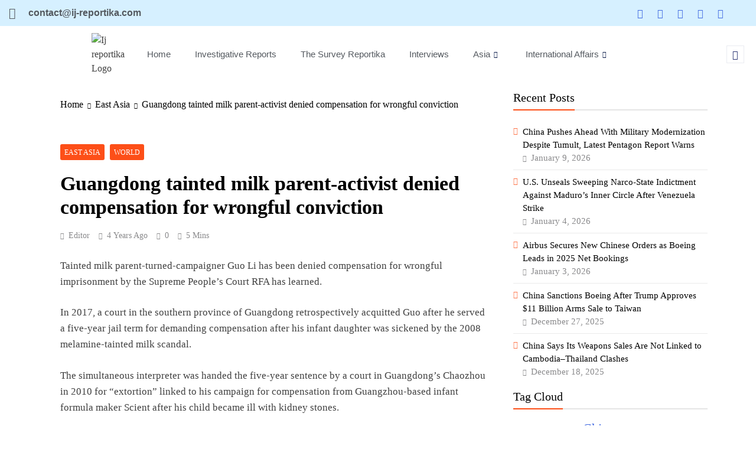

--- FILE ---
content_type: text/html; charset=UTF-8
request_url: https://ij-reportika.com/guangdong-tainted-milk-parent-activist-denied-compensation-for-wrongful-conviction/
body_size: 24140
content:

<!DOCTYPE html>
<html lang="en-US">

<head>
	<meta charset="UTF-8">
	<meta name="viewport" content="width=device-width, initial-scale=1.0" />
		<meta name='robots' content='index, follow, max-image-preview:large, max-snippet:-1, max-video-preview:-1' />
<meta name="dlm-version" content="5.1.6">
	<!-- This site is optimized with the Yoast SEO plugin v26.7 - https://yoast.com/wordpress/plugins/seo/ -->
	<title>Guangdong tainted milk parent-activist denied compensation for wrongful conviction</title>
	<meta name="description" content="Tainted milk parent-turned-campaigner Guo Li has been denied compensation for wrongful imprisonment by the Supreme People&#039;s Court RFA has learned.In 2017," />
	<link rel="canonical" href="https://ij-reportika.com/guangdong-tainted-milk-parent-activist-denied-compensation-for-wrongful-conviction/" />
	<meta property="og:locale" content="en_US" />
	<meta property="og:type" content="article" />
	<meta property="og:title" content="Guangdong tainted milk parent-activist denied compensation for wrongful conviction" />
	<meta property="og:description" content="Tainted milk parent-turned-campaigner Guo Li has been denied compensation for wrongful imprisonment by the Supreme People&#039;s Court RFA has learned.In 2017," />
	<meta property="og:url" content="https://ij-reportika.com/guangdong-tainted-milk-parent-activist-denied-compensation-for-wrongful-conviction/" />
	<meta property="og:site_name" content="Investigative Journalism Reportika" />
	<meta property="article:publisher" content="https://www.facebook.com/Investigative-Journalism-Reportika-110422305062983" />
	<meta property="article:published_time" content="2022-04-28T18:42:51+00:00" />
	<meta property="og:image" content="https://ij-reportika.com/wp-content/uploads/2022/07/Untitled-design-1-e1679504354164.png" />
	<meta property="og:image:width" content="1001" />
	<meta property="og:image:height" content="170" />
	<meta property="og:image:type" content="image/png" />
	<meta name="author" content="Editor" />
	<meta name="twitter:card" content="summary_large_image" />
	<meta name="twitter:creator" content="@ijrepjournalism" />
	<meta name="twitter:site" content="@ijrepjournalism" />
	<meta name="twitter:label1" content="Written by" />
	<meta name="twitter:data1" content="Editor" />
	<meta name="twitter:label2" content="Est. reading time" />
	<meta name="twitter:data2" content="2 minutes" />
	<script type="application/ld+json" class="yoast-schema-graph">{"@context":"https://schema.org","@graph":[{"@type":"Article","@id":"https://ij-reportika.com/guangdong-tainted-milk-parent-activist-denied-compensation-for-wrongful-conviction/#article","isPartOf":{"@id":"https://ij-reportika.com/guangdong-tainted-milk-parent-activist-denied-compensation-for-wrongful-conviction/"},"author":{"name":"Editor","@id":"https://ij-reportika.com/#/schema/person/c1549d63c52dc80516e965f87fde4812"},"headline":"Guangdong tainted milk parent-activist denied compensation for wrongful conviction","datePublished":"2022-04-28T18:42:51+00:00","mainEntityOfPage":{"@id":"https://ij-reportika.com/guangdong-tainted-milk-parent-activist-denied-compensation-for-wrongful-conviction/"},"wordCount":503,"publisher":{"@id":"https://ij-reportika.com/#organization"},"articleSection":["East Asia","World"],"inLanguage":"en-US"},{"@type":"WebPage","@id":"https://ij-reportika.com/guangdong-tainted-milk-parent-activist-denied-compensation-for-wrongful-conviction/","url":"https://ij-reportika.com/guangdong-tainted-milk-parent-activist-denied-compensation-for-wrongful-conviction/","name":"Guangdong tainted milk parent-activist denied compensation for wrongful conviction","isPartOf":{"@id":"https://ij-reportika.com/#website"},"datePublished":"2022-04-28T18:42:51+00:00","description":"Tainted milk parent-turned-campaigner Guo Li has been denied compensation for wrongful imprisonment by the Supreme People's Court RFA has learned.In 2017,","breadcrumb":{"@id":"https://ij-reportika.com/guangdong-tainted-milk-parent-activist-denied-compensation-for-wrongful-conviction/#breadcrumb"},"inLanguage":"en-US","potentialAction":[{"@type":"ReadAction","target":["https://ij-reportika.com/guangdong-tainted-milk-parent-activist-denied-compensation-for-wrongful-conviction/"]}]},{"@type":"BreadcrumbList","@id":"https://ij-reportika.com/guangdong-tainted-milk-parent-activist-denied-compensation-for-wrongful-conviction/#breadcrumb","itemListElement":[{"@type":"ListItem","position":1,"name":"Home","item":"https://ij-reportika.com/"},{"@type":"ListItem","position":2,"name":"East Asia","item":"https://ij-reportika.com/category/east-asia/"},{"@type":"ListItem","position":3,"name":"Guangdong tainted milk parent-activist denied compensation for wrongful conviction"}]},{"@type":"WebSite","@id":"https://ij-reportika.com/#website","url":"https://ij-reportika.com/","name":"Ij-Reportika","description":"","publisher":{"@id":"https://ij-reportika.com/#organization"},"alternateName":"Investigative Journalism Reportika","potentialAction":[{"@type":"SearchAction","target":{"@type":"EntryPoint","urlTemplate":"https://ij-reportika.com/?s={search_term_string}"},"query-input":{"@type":"PropertyValueSpecification","valueRequired":true,"valueName":"search_term_string"}}],"inLanguage":"en-US"},{"@type":"Organization","@id":"https://ij-reportika.com/#organization","name":"Investigative Journalism Reportika","alternateName":"Ij-Reportika","url":"https://ij-reportika.com/","logo":{"@type":"ImageObject","inLanguage":"en-US","@id":"https://ij-reportika.com/#/schema/logo/image/","url":"https://ij-reportika.com/wp-content/uploads/2022/09/Screenshot_1-e1648701792404-1-removebg-preview-e1679505224736.png","contentUrl":"https://ij-reportika.com/wp-content/uploads/2022/09/Screenshot_1-e1648701792404-1-removebg-preview-e1679505224736.png","width":108,"height":107,"caption":"Investigative Journalism Reportika"},"image":{"@id":"https://ij-reportika.com/#/schema/logo/image/"},"sameAs":["https://www.facebook.com/Investigative-Journalism-Reportika-110422305062983","https://x.com/ijrepjournalism"]},{"@type":"Person","@id":"https://ij-reportika.com/#/schema/person/c1549d63c52dc80516e965f87fde4812","name":"Editor","image":{"@type":"ImageObject","inLanguage":"en-US","@id":"https://ij-reportika.com/#/schema/person/image/","url":"https://secure.gravatar.com/avatar/edc2aacfd657d63b7d3e4c49d377130ac9ba690da18ff29112a43bb419ab3bb3?s=96&d=wavatar&r=g","contentUrl":"https://secure.gravatar.com/avatar/edc2aacfd657d63b7d3e4c49d377130ac9ba690da18ff29112a43bb419ab3bb3?s=96&d=wavatar&r=g","caption":"Editor"},"sameAs":["https://ij-reportika.com"]}]}</script>
	<!-- / Yoast SEO plugin. -->


<link rel='dns-prefetch' href='//www.googletagmanager.com' />
<style id='wp-img-auto-sizes-contain-inline-css'>
img:is([sizes=auto i],[sizes^="auto," i]){contain-intrinsic-size:3000px 1500px}
/*# sourceURL=wp-img-auto-sizes-contain-inline-css */
</style>
<link rel='stylesheet' id='elementor-frontend-css' href='https://ij-reportika.com/wp-content/plugins/elementor/assets/css/frontend.min.css?ver=3.34.1' media='all' />
<link rel='stylesheet' id='elementor-post-4413-css' href='https://ij-reportika.com/wp-content/uploads/elementor/css/post-4413.css?ver=1767983061' media='all' />
<link rel='stylesheet' id='elementor-post-6111-css' href='https://ij-reportika.com/wp-content/uploads/elementor/css/post-6111.css?ver=1767983061' media='all' />
<link rel='stylesheet' id='wp-block-library-css' href='https://ij-reportika.com/wp-includes/css/dist/block-library/style.min.css?ver=6.9' media='all' />
<style id='classic-theme-styles-inline-css'>
/*! This file is auto-generated */
.wp-block-button__link{color:#fff;background-color:#32373c;border-radius:9999px;box-shadow:none;text-decoration:none;padding:calc(.667em + 2px) calc(1.333em + 2px);font-size:1.125em}.wp-block-file__button{background:#32373c;color:#fff;text-decoration:none}
/*# sourceURL=/wp-includes/css/classic-themes.min.css */
</style>
<style id='global-styles-inline-css'>
:root{--wp--preset--aspect-ratio--square: 1;--wp--preset--aspect-ratio--4-3: 4/3;--wp--preset--aspect-ratio--3-4: 3/4;--wp--preset--aspect-ratio--3-2: 3/2;--wp--preset--aspect-ratio--2-3: 2/3;--wp--preset--aspect-ratio--16-9: 16/9;--wp--preset--aspect-ratio--9-16: 9/16;--wp--preset--color--black: #000000;--wp--preset--color--cyan-bluish-gray: #abb8c3;--wp--preset--color--white: #ffffff;--wp--preset--color--pale-pink: #f78da7;--wp--preset--color--vivid-red: #cf2e2e;--wp--preset--color--luminous-vivid-orange: #ff6900;--wp--preset--color--luminous-vivid-amber: #fcb900;--wp--preset--color--light-green-cyan: #7bdcb5;--wp--preset--color--vivid-green-cyan: #00d084;--wp--preset--color--pale-cyan-blue: #8ed1fc;--wp--preset--color--vivid-cyan-blue: #0693e3;--wp--preset--color--vivid-purple: #9b51e0;--wp--preset--gradient--vivid-cyan-blue-to-vivid-purple: linear-gradient(135deg,rgb(6,147,227) 0%,rgb(155,81,224) 100%);--wp--preset--gradient--light-green-cyan-to-vivid-green-cyan: linear-gradient(135deg,rgb(122,220,180) 0%,rgb(0,208,130) 100%);--wp--preset--gradient--luminous-vivid-amber-to-luminous-vivid-orange: linear-gradient(135deg,rgb(252,185,0) 0%,rgb(255,105,0) 100%);--wp--preset--gradient--luminous-vivid-orange-to-vivid-red: linear-gradient(135deg,rgb(255,105,0) 0%,rgb(207,46,46) 100%);--wp--preset--gradient--very-light-gray-to-cyan-bluish-gray: linear-gradient(135deg,rgb(238,238,238) 0%,rgb(169,184,195) 100%);--wp--preset--gradient--cool-to-warm-spectrum: linear-gradient(135deg,rgb(74,234,220) 0%,rgb(151,120,209) 20%,rgb(207,42,186) 40%,rgb(238,44,130) 60%,rgb(251,105,98) 80%,rgb(254,248,76) 100%);--wp--preset--gradient--blush-light-purple: linear-gradient(135deg,rgb(255,206,236) 0%,rgb(152,150,240) 100%);--wp--preset--gradient--blush-bordeaux: linear-gradient(135deg,rgb(254,205,165) 0%,rgb(254,45,45) 50%,rgb(107,0,62) 100%);--wp--preset--gradient--luminous-dusk: linear-gradient(135deg,rgb(255,203,112) 0%,rgb(199,81,192) 50%,rgb(65,88,208) 100%);--wp--preset--gradient--pale-ocean: linear-gradient(135deg,rgb(255,245,203) 0%,rgb(182,227,212) 50%,rgb(51,167,181) 100%);--wp--preset--gradient--electric-grass: linear-gradient(135deg,rgb(202,248,128) 0%,rgb(113,206,126) 100%);--wp--preset--gradient--midnight: linear-gradient(135deg,rgb(2,3,129) 0%,rgb(40,116,252) 100%);--wp--preset--font-size--small: 13px;--wp--preset--font-size--medium: 20px;--wp--preset--font-size--large: 36px;--wp--preset--font-size--x-large: 42px;--wp--preset--spacing--20: 0.44rem;--wp--preset--spacing--30: 0.67rem;--wp--preset--spacing--40: 1rem;--wp--preset--spacing--50: 1.5rem;--wp--preset--spacing--60: 2.25rem;--wp--preset--spacing--70: 3.38rem;--wp--preset--spacing--80: 5.06rem;--wp--preset--shadow--natural: 6px 6px 9px rgba(0, 0, 0, 0.2);--wp--preset--shadow--deep: 12px 12px 50px rgba(0, 0, 0, 0.4);--wp--preset--shadow--sharp: 6px 6px 0px rgba(0, 0, 0, 0.2);--wp--preset--shadow--outlined: 6px 6px 0px -3px rgb(255, 255, 255), 6px 6px rgb(0, 0, 0);--wp--preset--shadow--crisp: 6px 6px 0px rgb(0, 0, 0);}:where(.is-layout-flex){gap: 0.5em;}:where(.is-layout-grid){gap: 0.5em;}body .is-layout-flex{display: flex;}.is-layout-flex{flex-wrap: wrap;align-items: center;}.is-layout-flex > :is(*, div){margin: 0;}body .is-layout-grid{display: grid;}.is-layout-grid > :is(*, div){margin: 0;}:where(.wp-block-columns.is-layout-flex){gap: 2em;}:where(.wp-block-columns.is-layout-grid){gap: 2em;}:where(.wp-block-post-template.is-layout-flex){gap: 1.25em;}:where(.wp-block-post-template.is-layout-grid){gap: 1.25em;}.has-black-color{color: var(--wp--preset--color--black) !important;}.has-cyan-bluish-gray-color{color: var(--wp--preset--color--cyan-bluish-gray) !important;}.has-white-color{color: var(--wp--preset--color--white) !important;}.has-pale-pink-color{color: var(--wp--preset--color--pale-pink) !important;}.has-vivid-red-color{color: var(--wp--preset--color--vivid-red) !important;}.has-luminous-vivid-orange-color{color: var(--wp--preset--color--luminous-vivid-orange) !important;}.has-luminous-vivid-amber-color{color: var(--wp--preset--color--luminous-vivid-amber) !important;}.has-light-green-cyan-color{color: var(--wp--preset--color--light-green-cyan) !important;}.has-vivid-green-cyan-color{color: var(--wp--preset--color--vivid-green-cyan) !important;}.has-pale-cyan-blue-color{color: var(--wp--preset--color--pale-cyan-blue) !important;}.has-vivid-cyan-blue-color{color: var(--wp--preset--color--vivid-cyan-blue) !important;}.has-vivid-purple-color{color: var(--wp--preset--color--vivid-purple) !important;}.has-black-background-color{background-color: var(--wp--preset--color--black) !important;}.has-cyan-bluish-gray-background-color{background-color: var(--wp--preset--color--cyan-bluish-gray) !important;}.has-white-background-color{background-color: var(--wp--preset--color--white) !important;}.has-pale-pink-background-color{background-color: var(--wp--preset--color--pale-pink) !important;}.has-vivid-red-background-color{background-color: var(--wp--preset--color--vivid-red) !important;}.has-luminous-vivid-orange-background-color{background-color: var(--wp--preset--color--luminous-vivid-orange) !important;}.has-luminous-vivid-amber-background-color{background-color: var(--wp--preset--color--luminous-vivid-amber) !important;}.has-light-green-cyan-background-color{background-color: var(--wp--preset--color--light-green-cyan) !important;}.has-vivid-green-cyan-background-color{background-color: var(--wp--preset--color--vivid-green-cyan) !important;}.has-pale-cyan-blue-background-color{background-color: var(--wp--preset--color--pale-cyan-blue) !important;}.has-vivid-cyan-blue-background-color{background-color: var(--wp--preset--color--vivid-cyan-blue) !important;}.has-vivid-purple-background-color{background-color: var(--wp--preset--color--vivid-purple) !important;}.has-black-border-color{border-color: var(--wp--preset--color--black) !important;}.has-cyan-bluish-gray-border-color{border-color: var(--wp--preset--color--cyan-bluish-gray) !important;}.has-white-border-color{border-color: var(--wp--preset--color--white) !important;}.has-pale-pink-border-color{border-color: var(--wp--preset--color--pale-pink) !important;}.has-vivid-red-border-color{border-color: var(--wp--preset--color--vivid-red) !important;}.has-luminous-vivid-orange-border-color{border-color: var(--wp--preset--color--luminous-vivid-orange) !important;}.has-luminous-vivid-amber-border-color{border-color: var(--wp--preset--color--luminous-vivid-amber) !important;}.has-light-green-cyan-border-color{border-color: var(--wp--preset--color--light-green-cyan) !important;}.has-vivid-green-cyan-border-color{border-color: var(--wp--preset--color--vivid-green-cyan) !important;}.has-pale-cyan-blue-border-color{border-color: var(--wp--preset--color--pale-cyan-blue) !important;}.has-vivid-cyan-blue-border-color{border-color: var(--wp--preset--color--vivid-cyan-blue) !important;}.has-vivid-purple-border-color{border-color: var(--wp--preset--color--vivid-purple) !important;}.has-vivid-cyan-blue-to-vivid-purple-gradient-background{background: var(--wp--preset--gradient--vivid-cyan-blue-to-vivid-purple) !important;}.has-light-green-cyan-to-vivid-green-cyan-gradient-background{background: var(--wp--preset--gradient--light-green-cyan-to-vivid-green-cyan) !important;}.has-luminous-vivid-amber-to-luminous-vivid-orange-gradient-background{background: var(--wp--preset--gradient--luminous-vivid-amber-to-luminous-vivid-orange) !important;}.has-luminous-vivid-orange-to-vivid-red-gradient-background{background: var(--wp--preset--gradient--luminous-vivid-orange-to-vivid-red) !important;}.has-very-light-gray-to-cyan-bluish-gray-gradient-background{background: var(--wp--preset--gradient--very-light-gray-to-cyan-bluish-gray) !important;}.has-cool-to-warm-spectrum-gradient-background{background: var(--wp--preset--gradient--cool-to-warm-spectrum) !important;}.has-blush-light-purple-gradient-background{background: var(--wp--preset--gradient--blush-light-purple) !important;}.has-blush-bordeaux-gradient-background{background: var(--wp--preset--gradient--blush-bordeaux) !important;}.has-luminous-dusk-gradient-background{background: var(--wp--preset--gradient--luminous-dusk) !important;}.has-pale-ocean-gradient-background{background: var(--wp--preset--gradient--pale-ocean) !important;}.has-electric-grass-gradient-background{background: var(--wp--preset--gradient--electric-grass) !important;}.has-midnight-gradient-background{background: var(--wp--preset--gradient--midnight) !important;}.has-small-font-size{font-size: var(--wp--preset--font-size--small) !important;}.has-medium-font-size{font-size: var(--wp--preset--font-size--medium) !important;}.has-large-font-size{font-size: var(--wp--preset--font-size--large) !important;}.has-x-large-font-size{font-size: var(--wp--preset--font-size--x-large) !important;}
:where(.wp-block-post-template.is-layout-flex){gap: 1.25em;}:where(.wp-block-post-template.is-layout-grid){gap: 1.25em;}
:where(.wp-block-term-template.is-layout-flex){gap: 1.25em;}:where(.wp-block-term-template.is-layout-grid){gap: 1.25em;}
:where(.wp-block-columns.is-layout-flex){gap: 2em;}:where(.wp-block-columns.is-layout-grid){gap: 2em;}
:root :where(.wp-block-pullquote){font-size: 1.5em;line-height: 1.6;}
/*# sourceURL=global-styles-inline-css */
</style>
<link rel='stylesheet' id='gn-frontend-gnfollow-style-css' href='https://ij-reportika.com/wp-content/plugins/gn-publisher/assets/css/gn-frontend-gnfollow.min.css?ver=1.5.26' media='all' />
<link rel='stylesheet' id='fontawesome-css' href='https://ij-reportika.com/wp-content/themes/digital-newspaper/assets/lib/fontawesome/css/all.min.css?ver=5.15.3' media='all' />
<link rel='stylesheet' id='slick-css' href='https://ij-reportika.com/wp-content/themes/digital-newspaper/assets/lib/slick/slick.css?ver=1.8.1' media='all' />
<link rel='stylesheet' id='digital-newspaper-typo-fonts-css' href='https://ij-reportika.com/wp-content/fonts/9dc5d6d79e48ceddf2219ca77407f15a.css' media='all' />
<link rel='stylesheet' id='digital-newspaper-style-css' href='https://ij-reportika.com/wp-content/themes/digital-newspaper/style.css?ver=1.1.17' media='all' />
<style id='digital-newspaper-style-inline-css'>
body.digital_newspaper_font_typography{ --digital-newspaper-global-preset-color-1: #FD4F18;}
 body.digital_newspaper_font_typography{ --digital-newspaper-global-preset-color-2: #27272a;}
 body.digital_newspaper_font_typography{ --digital-newspaper-global-preset-color-3: #ef4444;}
 body.digital_newspaper_font_typography{ --digital-newspaper-global-preset-color-4: #eab308;}
 body.digital_newspaper_font_typography{ --digital-newspaper-global-preset-color-5: #84cc16;}
 body.digital_newspaper_font_typography{ --digital-newspaper-global-preset-color-6: #22c55e;}
 body.digital_newspaper_font_typography{ --digital-newspaper-global-preset-color-7: #06b6d4;}
 body.digital_newspaper_font_typography{ --digital-newspaper-global-preset-color-8: #0284c7;}
 body.digital_newspaper_font_typography{ --digital-newspaper-global-preset-color-9: #6366f1;}
 body.digital_newspaper_font_typography{ --digital-newspaper-global-preset-color-10: #84cc16;}
 body.digital_newspaper_font_typography{ --digital-newspaper-global-preset-color-11: #a855f7;}
 body.digital_newspaper_font_typography{ --digital-newspaper-global-preset-color-12: #f43f5e;}
 body.digital_newspaper_font_typography{ --digital-newspaper-global-preset-gradient-color-1: linear-gradient( 135deg, #485563 10%, #29323c 100%);}
 body.digital_newspaper_font_typography{ --digital-newspaper-global-preset-gradient-color-2: linear-gradient( 135deg, #FF512F 10%, #F09819 100%);}
 body.digital_newspaper_font_typography{ --digital-newspaper-global-preset-gradient-color-3: linear-gradient( 135deg, #00416A 10%, #E4E5E6 100%);}
 body.digital_newspaper_font_typography{ --digital-newspaper-global-preset-gradient-color-4: linear-gradient( 135deg, #CE9FFC 10%, #7367F0 100%);}
 body.digital_newspaper_font_typography{ --digital-newspaper-global-preset-gradient-color-5: linear-gradient( 135deg, #90F7EC 10%, #32CCBC 100%);}
 body.digital_newspaper_font_typography{ --digital-newspaper-global-preset-gradient-color-6: linear-gradient( 135deg, #81FBB8 10%, #28C76F 100%);}
 body.digital_newspaper_font_typography{ --digital-newspaper-global-preset-gradient-color-7: linear-gradient( 135deg, #EB3349 10%, #F45C43 100%);}
 body.digital_newspaper_font_typography{ --digital-newspaper-global-preset-gradient-color-8: linear-gradient( 135deg, #FFF720 10%, #3CD500 100%);}
 body.digital_newspaper_font_typography{ --digital-newspaper-global-preset-gradient-color-9: linear-gradient( 135deg, #FF96F9 10%, #C32BAC 100%);}
 body.digital_newspaper_font_typography{ --digital-newspaper-global-preset-gradient-color-10: linear-gradient( 135deg, #69FF97 10%, #00E4FF 100%);}
 body.digital_newspaper_font_typography{ --digital-newspaper-global-preset-gradient-color-11: linear-gradient( 135deg, #3C8CE7 10%, #00EAFF 100%);}
 body.digital_newspaper_font_typography{ --digital-newspaper-global-preset-gradient-color-12: linear-gradient( 135deg, #FF7AF5 10%, #513162 100%);}
.digital_newspaper_font_typography { --header-padding: 15px;} .digital_newspaper_font_typography { --header-padding-tablet: 10px;} .digital_newspaper_font_typography { --header-padding-smartphone: 10px;}.digital_newspaper_main_body .site-header.layout--default .top-header{ background: linear-gradient(135deg,rgb(253,79,24) 10%,rgb(247,157,22) 100%)}.digital_newspaper_font_typography { --site-title-family : Jost; }
.digital_newspaper_font_typography { --site-title-weight : 700; }
.digital_newspaper_font_typography { --site-title-texttransform : unset; }
.digital_newspaper_font_typography { --site-title-textdecoration : none; }
.digital_newspaper_font_typography { --site-title-size : 29px; }
.digital_newspaper_font_typography { --site-title-size-tab : 29px; }
.digital_newspaper_font_typography { --site-title-size-mobile : 29px; }
.digital_newspaper_font_typography { --site-title-lineheight : 45px; }
.digital_newspaper_font_typography { --site-title-lineheight-tab : 42px; }
.digital_newspaper_font_typography { --site-title-lineheight-mobile : 40px; }
.digital_newspaper_font_typography { --site-title-letterspacing : 0px; }
.digital_newspaper_font_typography { --site-title-letterspacing-tab : 0px; }
.digital_newspaper_font_typography { --site-title-letterspacing-mobile : 0px; }
.digital_newspaper_font_typography { --block-title-family : Jost; }
.digital_newspaper_font_typography { --block-title-weight : 500; }
.digital_newspaper_font_typography { --block-title-texttransform : unset; }
.digital_newspaper_font_typography { --block-title-textdecoration : none; }
.digital_newspaper_font_typography { --block-title-size : 26px; }
.digital_newspaper_font_typography { --block-title-size-tab : 26px; }
.digital_newspaper_font_typography { --block-title-size-mobile : 25px; }
.digital_newspaper_font_typography { --block-title-lineheight : 30px; }
.digital_newspaper_font_typography { --block-title-lineheight-tab : 30px; }
.digital_newspaper_font_typography { --block-title-lineheight-mobile : 30px; }
.digital_newspaper_font_typography { --block-title-letterspacing : 0px; }
.digital_newspaper_font_typography { --block-title-letterspacing-tab : 0px; }
.digital_newspaper_font_typography { --block-title-letterspacing-mobile : 0px; }
.digital_newspaper_font_typography { --post-title-family : Jost; }
.digital_newspaper_font_typography { --post-title-weight : 500; }
.digital_newspaper_font_typography { --post-title-texttransform : unset; }
.digital_newspaper_font_typography { --post-title-textdecoration : none; }
.digital_newspaper_font_typography { --post-title-size : 22px; }
.digital_newspaper_font_typography { --post-title-size-tab : 20px; }
.digital_newspaper_font_typography { --post-title-size-mobile : 19px; }
.digital_newspaper_font_typography { --post-title-lineheight : 27px; }
.digital_newspaper_font_typography { --post-title-lineheight-tab : 27px; }
.digital_newspaper_font_typography { --post-title-lineheight-mobile : 27px; }
.digital_newspaper_font_typography { --post-title-letterspacing : 0px; }
.digital_newspaper_font_typography { --post-title-letterspacing-tab : 0px; }
.digital_newspaper_font_typography { --post-title-letterspacing-mobile : 0px; }
.digital_newspaper_font_typography { --meta-family : Jost; }
.digital_newspaper_font_typography { --meta-weight : 500; }
.digital_newspaper_font_typography { --meta-texttransform : unset; }
.digital_newspaper_font_typography { --meta-textdecoration : none; }
.digital_newspaper_font_typography { --meta-size : 14px; }
.digital_newspaper_font_typography { --meta-size-tab : 14px; }
.digital_newspaper_font_typography { --meta-size-mobile : 14px; }
.digital_newspaper_font_typography { --meta-lineheight : 20px; }
.digital_newspaper_font_typography { --meta-lineheight-tab : 20px; }
.digital_newspaper_font_typography { --meta-lineheight-mobile : 20px; }
.digital_newspaper_font_typography { --meta-letterspacing : 0px; }
.digital_newspaper_font_typography { --meta-letterspacing-tab : 0px; }
.digital_newspaper_font_typography { --meta-letterspacing-mobile : 0px; }
.digital_newspaper_font_typography { --content-family : Jost; }
.digital_newspaper_font_typography { --content-weight : 400; }
.digital_newspaper_font_typography { --content-texttransform : unset; }
.digital_newspaper_font_typography { --content-textdecoration : none; }
.digital_newspaper_font_typography { --content-size : 15px; }
.digital_newspaper_font_typography { --content-size-tab : 15px; }
.digital_newspaper_font_typography { --content-size-mobile : 15px; }
.digital_newspaper_font_typography { --content-lineheight : 24px; }
.digital_newspaper_font_typography { --content-lineheight-tab : 24px; }
.digital_newspaper_font_typography { --content-lineheight-mobile : 24px; }
.digital_newspaper_font_typography { --content-letterspacing : 0px; }
.digital_newspaper_font_typography { --content-letterspacing-tab : 0px; }
.digital_newspaper_font_typography { --content-letterspacing-mobile : 0px; }
.digital_newspaper_font_typography { --menu-family : Jost; }
.digital_newspaper_font_typography { --menu-weight : 600; }
.digital_newspaper_font_typography { --menu-texttransform : unset; }
.digital_newspaper_font_typography { --menu-textdecoration : none; }
.digital_newspaper_font_typography { --menu-size : 15px; }
.digital_newspaper_font_typography { --menu-size-tab : 16px; }
.digital_newspaper_font_typography { --menu-size-mobile : 16px; }
.digital_newspaper_font_typography { --menu-lineheight : 24px; }
.digital_newspaper_font_typography { --menu-lineheight-tab : 24px; }
.digital_newspaper_font_typography { --menu-lineheight-mobile : 24px; }
.digital_newspaper_font_typography { --menu-letterspacing : 0px; }
.digital_newspaper_font_typography { --menu-letterspacing-tab : 0px; }
.digital_newspaper_font_typography { --menu-letterspacing-mobile : 0px; }
.digital_newspaper_font_typography { --submenu-family : Jost; }
.digital_newspaper_font_typography { --submenu-weight : 700; }
.digital_newspaper_font_typography { --submenu-texttransform : unset; }
.digital_newspaper_font_typography { --submenu-textdecoration : none; }
.digital_newspaper_font_typography { --submenu-size : 15px; }
.digital_newspaper_font_typography { --submenu-size-tab : 15px; }
.digital_newspaper_font_typography { --submenu-size-mobile : 15px; }
.digital_newspaper_font_typography { --submenu-lineheight : 24px; }
.digital_newspaper_font_typography { --submenu-lineheight-tab : 24px; }
.digital_newspaper_font_typography { --submenu-lineheight-mobile : 24px; }
.digital_newspaper_font_typography { --submenu-letterspacing : 0px; }
.digital_newspaper_font_typography { --submenu-letterspacing-tab : 0px; }
.digital_newspaper_font_typography { --submenu-letterspacing-mobile : 0px; }
.digital_newspaper_font_typography { --single-title-family : Jost; }
.digital_newspaper_font_typography { --single-title-weight : 700; }
.digital_newspaper_font_typography { --single-title-texttransform : unset; }
.digital_newspaper_font_typography { --single-title-textdecoration : none; }
.digital_newspaper_font_typography { --single-title-size : 34px; }
.digital_newspaper_font_typography { --single-title-size-tab : 32px; }
.digital_newspaper_font_typography { --single-title-size-mobile : 30px; }
.digital_newspaper_font_typography { --single-title-lineheight : 40px; }
.digital_newspaper_font_typography { --single-title-lineheight-tab : 40px; }
.digital_newspaper_font_typography { --single-title-lineheight-mobile : 35px; }
.digital_newspaper_font_typography { --single-title-letterspacing : 0px; }
.digital_newspaper_font_typography { --single-title-letterspacing-tab : 0px; }
.digital_newspaper_font_typography { --single-title-letterspacing-mobile : 0px; }
.digital_newspaper_font_typography { --single-meta-family : Jost; }
.digital_newspaper_font_typography { --single-meta-weight : 500; }
.digital_newspaper_font_typography { --single-meta-texttransform : unset; }
.digital_newspaper_font_typography { --single-meta-textdecoration : none; }
.digital_newspaper_font_typography { --single-meta-size : 14px; }
.digital_newspaper_font_typography { --single-meta-size-tab : 14px; }
.digital_newspaper_font_typography { --single-meta-size-mobile : 13px; }
.digital_newspaper_font_typography { --single-meta-lineheight : 22px; }
.digital_newspaper_font_typography { --single-meta-lineheight-tab : 22px; }
.digital_newspaper_font_typography { --single-meta-lineheight-mobile : 22px; }
.digital_newspaper_font_typography { --single-meta-letterspacing : 0px; }
.digital_newspaper_font_typography { --single-meta-letterspacing-tab : 0px; }
.digital_newspaper_font_typography { --single-meta-letterspacing-mobile : 0px; }
.digital_newspaper_font_typography { --single-content-family : Jost; }
.digital_newspaper_font_typography { --single-content-weight : 400; }
.digital_newspaper_font_typography { --single-content-texttransform : unset; }
.digital_newspaper_font_typography { --single-content-textdecoration : none; }
.digital_newspaper_font_typography { --single-content-size : 17px; }
.digital_newspaper_font_typography { --single-content-size-tab : 16px; }
.digital_newspaper_font_typography { --single-content-size-mobile : 16px; }
.digital_newspaper_font_typography { --single-content-lineheight : 27px; }
.digital_newspaper_font_typography { --single-content-lineheight-tab : 22px; }
.digital_newspaper_font_typography { --single-content-lineheight-mobile : 22px; }
.digital_newspaper_font_typography { --single-content-letterspacing : 0px; }
.digital_newspaper_font_typography { --single-content-letterspacing-tab : 0px; }
.digital_newspaper_font_typography { --single-content-letterspacing-mobile : 0px; }
body .site-branding img.custom-logo{ width: 230px; }@media(max-width: 940px) { body .site-branding img.custom-logo{ width: 200px; } }
@media(max-width: 610px) { body .site-branding img.custom-logo{ width: 200px; } }
.digital_newspaper_main_body { --site-bk-color: #ffffff} body.digital_newspaper_font_typography{ --digital-newspaper-animation-object-color: #FD4F18;}
@media(max-width: 610px) { .ads-banner{ display : block;} }@media(max-width: 610px) { body #digital-newspaper-scroll-to-top.show{ display : block;} } body.digital_newspaper_main_body{ --theme-color-red: #FD4F18;} body.digital_newspaper_dark_mode{ --theme-color-red: #FD4F18;}body .post-categories .cat-item.cat-243 { background-color : #333333} body .post-categories .cat-item.cat-243:hover { background-color : #FD4F18} body .digital-newspaper-category-no-bk .post-categories .cat-item.cat-243 a { color : #333333} body .digital-newspaper-category-no-bk .post-categories .cat-item.cat-243 a:hover { color : #FD4F18;} body .post-categories .cat-item.cat-242 { background-color : #333333} body .post-categories .cat-item.cat-242:hover { background-color : #FD4F18} body .digital-newspaper-category-no-bk .post-categories .cat-item.cat-242 a { color : #333333} body .digital-newspaper-category-no-bk .post-categories .cat-item.cat-242 a:hover { color : #FD4F18;} body .post-categories .cat-item.cat-5 { background-color : #333333} body .post-categories .cat-item.cat-5:hover { background-color : #FD4F18} body .digital-newspaper-category-no-bk .post-categories .cat-item.cat-5 a { color : #333333} body .digital-newspaper-category-no-bk .post-categories .cat-item.cat-5 a:hover { color : #FD4F18;} body .post-categories .cat-item.cat-7 { background-color : #333333} body .post-categories .cat-item.cat-7:hover { background-color : #FD4F18} body .digital-newspaper-category-no-bk .post-categories .cat-item.cat-7 a { color : #333333} body .digital-newspaper-category-no-bk .post-categories .cat-item.cat-7 a:hover { color : #FD4F18;} body .post-categories .cat-item.cat-1 { background-color : #333333} body .post-categories .cat-item.cat-1:hover { background-color : #FD4F18} body .digital-newspaper-category-no-bk .post-categories .cat-item.cat-1 a { color : #333333} body .digital-newspaper-category-no-bk .post-categories .cat-item.cat-1 a:hover { color : #FD4F18;} body .post-categories .cat-item.cat-241 { background-color : #333333} body .post-categories .cat-item.cat-241:hover { background-color : #FD4F18} body .digital-newspaper-category-no-bk .post-categories .cat-item.cat-241 a { color : #333333} body .digital-newspaper-category-no-bk .post-categories .cat-item.cat-241 a:hover { color : #FD4F18;} body .post-categories .cat-item.cat-492 { background-color : #333333} body .post-categories .cat-item.cat-492:hover { background-color : #FD4F18} body .digital-newspaper-category-no-bk .post-categories .cat-item.cat-492 a { color : #333333} body .digital-newspaper-category-no-bk .post-categories .cat-item.cat-492 a:hover { color : #FD4F18;} body .post-categories .cat-item.cat-39 { background-color : #333333} body .post-categories .cat-item.cat-39:hover { background-color : #FD4F18} body .digital-newspaper-category-no-bk .post-categories .cat-item.cat-39 a { color : #333333} body .digital-newspaper-category-no-bk .post-categories .cat-item.cat-39 a:hover { color : #FD4F18;} body .post-categories .cat-item.cat-10 { background-color : #333333} body .post-categories .cat-item.cat-10:hover { background-color : #FD4F18} body .digital-newspaper-category-no-bk .post-categories .cat-item.cat-10 a { color : #333333} body .digital-newspaper-category-no-bk .post-categories .cat-item.cat-10 a:hover { color : #FD4F18;} body .post-categories .cat-item.cat-6 { background-color : #333333} body .post-categories .cat-item.cat-6:hover { background-color : #FD4F18} body .digital-newspaper-category-no-bk .post-categories .cat-item.cat-6 a { color : #333333} body .digital-newspaper-category-no-bk .post-categories .cat-item.cat-6 a:hover { color : #FD4F18;} body .post-categories .cat-item.cat-8 { background-color : #333333} body .post-categories .cat-item.cat-8:hover { background-color : #FD4F18} body .digital-newspaper-category-no-bk .post-categories .cat-item.cat-8 a { color : #333333} body .digital-newspaper-category-no-bk .post-categories .cat-item.cat-8 a:hover { color : #FD4F18;} body .post-categories .cat-item.cat-491 { background-color : #333333} body .post-categories .cat-item.cat-491:hover { background-color : #FD4F18} body .digital-newspaper-category-no-bk .post-categories .cat-item.cat-491 a { color : #333333} body .digital-newspaper-category-no-bk .post-categories .cat-item.cat-491 a:hover { color : #FD4F18;} body .post-categories .cat-item.cat-11 { background-color : #333333} body .post-categories .cat-item.cat-11:hover { background-color : #FD4F18} body .digital-newspaper-category-no-bk .post-categories .cat-item.cat-11 a { color : #333333} body .digital-newspaper-category-no-bk .post-categories .cat-item.cat-11 a:hover { color : #FD4F18;}
/*# sourceURL=digital-newspaper-style-inline-css */
</style>
<link rel='stylesheet' id='digital-newspaper-main-style-css' href='https://ij-reportika.com/wp-content/themes/digital-newspaper/assets/css/main.css?ver=1.1.17' media='all' />
<link rel='stylesheet' id='digital-newspaper-main-style-additional-css' href='https://ij-reportika.com/wp-content/themes/digital-newspaper/assets/css/add.css?ver=1.1.17' media='all' />
<link rel='stylesheet' id='digital-newspaper-loader-style-css' href='https://ij-reportika.com/wp-content/themes/digital-newspaper/assets/css/loader.css?ver=1.1.17' media='all' />
<link rel='stylesheet' id='digital-newspaper-responsive-style-css' href='https://ij-reportika.com/wp-content/themes/digital-newspaper/assets/css/responsive.css?ver=1.1.17' media='all' />
<link rel='stylesheet' id='ekit-widget-styles-css' href='https://ij-reportika.com/wp-content/plugins/elementskit-lite/widgets/init/assets/css/widget-styles.css?ver=3.7.8' media='all' />
<link rel='stylesheet' id='ekit-responsive-css' href='https://ij-reportika.com/wp-content/plugins/elementskit-lite/widgets/init/assets/css/responsive.css?ver=3.7.8' media='all' />
<link rel='stylesheet' id='eael-general-css' href='https://ij-reportika.com/wp-content/plugins/essential-addons-for-elementor-lite/assets/front-end/css/view/general.min.css?ver=6.5.5' media='all' />
<link rel='stylesheet' id='wpr-text-animations-css-css' href='https://ij-reportika.com/wp-content/plugins/royal-elementor-addons/assets/css/lib/animations/text-animations.min.css?ver=1.7.1045' media='all' />
<link rel='stylesheet' id='wpr-addons-css-css' href='https://ij-reportika.com/wp-content/plugins/royal-elementor-addons/assets/css/frontend.min.css?ver=1.7.1045' media='all' />
<link rel='stylesheet' id='font-awesome-5-all-css' href='https://ij-reportika.com/wp-content/plugins/elementor/assets/lib/font-awesome/css/all.min.css?ver=6.5.5' media='all' />
<link rel='stylesheet' id='elementor-gf-local-robotoslab-css' href='https://ij-reportika.com/wp-content/uploads/elementor/google-fonts/css/robotoslab.css?ver=1742541627' media='all' />
<link rel='stylesheet' id='elementor-gf-local-roboto-css' href='https://ij-reportika.com/wp-content/uploads/elementor/google-fonts/css/roboto.css?ver=1742541577' media='all' />
<link rel='stylesheet' id='elementor-gf-local-lato-css' href='https://ij-reportika.com/wp-content/uploads/elementor/google-fonts/css/lato.css?ver=1742541590' media='all' />
<link rel='stylesheet' id='elementor-gf-local-jost-css' href='https://ij-reportika.com/wp-content/uploads/elementor/google-fonts/css/jost.css?ver=1742541607' media='all' />
<link rel='stylesheet' id='elementor-icons-ekiticons-css' href='https://ij-reportika.com/wp-content/plugins/elementskit-lite/modules/elementskit-icon-pack/assets/css/ekiticons.css?ver=3.7.8' media='all' />
<link rel='stylesheet' id='elementor-icons-shared-0-css' href='https://ij-reportika.com/wp-content/plugins/elementor/assets/lib/font-awesome/css/fontawesome.min.css?ver=5.15.3' media='all' />
<link rel='stylesheet' id='elementor-icons-fa-brands-css' href='https://ij-reportika.com/wp-content/plugins/elementor/assets/lib/font-awesome/css/brands.min.css?ver=5.15.3' media='all' />
<link rel='stylesheet' id='elementor-icons-fa-solid-css' href='https://ij-reportika.com/wp-content/plugins/elementor/assets/lib/font-awesome/css/solid.min.css?ver=5.15.3' media='all' />
<script data-cfasync="false" src="https://ij-reportika.com/wp-includes/js/jquery/jquery.min.js?ver=3.7.1" id="jquery-core-js"></script>
<script data-cfasync="false" src="https://ij-reportika.com/wp-includes/js/jquery/jquery-migrate.min.js?ver=3.4.1" id="jquery-migrate-js"></script>

<!-- Google tag (gtag.js) snippet added by Site Kit -->
<!-- Google Analytics snippet added by Site Kit -->
<script src="https://www.googletagmanager.com/gtag/js?id=G-GN5L0GSLNR" id="google_gtagjs-js" async></script>
<script id="google_gtagjs-js-after">
window.dataLayer = window.dataLayer || [];function gtag(){dataLayer.push(arguments);}
gtag("set","linker",{"domains":["ij-reportika.com"]});
gtag("js", new Date());
gtag("set", "developer_id.dZTNiMT", true);
gtag("config", "G-GN5L0GSLNR");
//# sourceURL=google_gtagjs-js-after
</script>
<meta name="generator" content="Site Kit by Google 1.168.0" /><meta name="generator" content="performance-lab 4.0.1; plugins: ">
<meta name="generator" content="Elementor 3.34.1; features: additional_custom_breakpoints; settings: css_print_method-external, google_font-enabled, font_display-auto">
			<style>
				.e-con.e-parent:nth-of-type(n+4):not(.e-lazyloaded):not(.e-no-lazyload),
				.e-con.e-parent:nth-of-type(n+4):not(.e-lazyloaded):not(.e-no-lazyload) * {
					background-image: none !important;
				}
				@media screen and (max-height: 1024px) {
					.e-con.e-parent:nth-of-type(n+3):not(.e-lazyloaded):not(.e-no-lazyload),
					.e-con.e-parent:nth-of-type(n+3):not(.e-lazyloaded):not(.e-no-lazyload) * {
						background-image: none !important;
					}
				}
				@media screen and (max-height: 640px) {
					.e-con.e-parent:nth-of-type(n+2):not(.e-lazyloaded):not(.e-no-lazyload),
					.e-con.e-parent:nth-of-type(n+2):not(.e-lazyloaded):not(.e-no-lazyload) * {
						background-image: none !important;
					}
				}
			</style>
					<style type="text/css">
							header .site-title a, header .site-title a:after  {
					color: #FD4F18;
				}
				header .site-title a:hover {
					color: #FD4F18;
				}
								.site-description {
						color: #8f8f8f;
					}
						</style>
		
<!-- Google Tag Manager snippet added by Site Kit -->
<script>
			( function( w, d, s, l, i ) {
				w[l] = w[l] || [];
				w[l].push( {'gtm.start': new Date().getTime(), event: 'gtm.js'} );
				var f = d.getElementsByTagName( s )[0],
					j = d.createElement( s ), dl = l != 'dataLayer' ? '&l=' + l : '';
				j.async = true;
				j.src = 'https://www.googletagmanager.com/gtm.js?id=' + i + dl;
				f.parentNode.insertBefore( j, f );
			} )( window, document, 'script', 'dataLayer', 'GTM-PQ2G2XG' );
			
</script>

<!-- End Google Tag Manager snippet added by Site Kit -->
<link rel="icon" href="https://ij-reportika.com/wp-content/uploads/2022/09/Screenshot_1-e1648701792404-1-removebg-preview-e1679505224736-96x96.png" sizes="32x32" />
<link rel="icon" href="https://ij-reportika.com/wp-content/uploads/2022/09/Screenshot_1-e1648701792404-1-removebg-preview-e1679505224736.png" sizes="192x192" />
<link rel="apple-touch-icon" href="https://ij-reportika.com/wp-content/uploads/2022/09/Screenshot_1-e1648701792404-1-removebg-preview-e1679505224736.png" />
<meta name="msapplication-TileImage" content="https://ij-reportika.com/wp-content/uploads/2022/09/Screenshot_1-e1648701792404-1-removebg-preview-e1679505224736.png" />
		<style id="wp-custom-css">
			.wpr-grid-image-wrap img {
    height: 600px !important;
    width: 100% !important;
    object-fit: cover !important;
    display: block;
}		</style>
		<style id="wpr_lightbox_styles">
				.lg-backdrop {
					background-color: rgba(0,0,0,0.6) !important;
				}
				.lg-toolbar,
				.lg-dropdown {
					background-color: rgba(0,0,0,0.8) !important;
				}
				.lg-dropdown:after {
					border-bottom-color: rgba(0,0,0,0.8) !important;
				}
				.lg-sub-html {
					background-color: rgba(0,0,0,0.8) !important;
				}
				.lg-thumb-outer,
				.lg-progress-bar {
					background-color: #444444 !important;
				}
				.lg-progress {
					background-color: #a90707 !important;
				}
				.lg-icon {
					color: #efefef !important;
					font-size: 20px !important;
				}
				.lg-icon.lg-toogle-thumb {
					font-size: 24px !important;
				}
				.lg-icon:hover,
				.lg-dropdown-text:hover {
					color: #ffffff !important;
				}
				.lg-sub-html,
				.lg-dropdown-text {
					color: #efefef !important;
					font-size: 14px !important;
				}
				#lg-counter {
					color: #efefef !important;
					font-size: 14px !important;
				}
				.lg-prev,
				.lg-next {
					font-size: 35px !important;
				}

				/* Defaults */
				.lg-icon {
				background-color: transparent !important;
				}

				#lg-counter {
				opacity: 0.9;
				}

				.lg-thumb-outer {
				padding: 0 10px;
				}

				.lg-thumb-item {
				border-radius: 0 !important;
				border: none !important;
				opacity: 0.5;
				}

				.lg-thumb-item.active {
					opacity: 1;
				}
	         </style>
<script type="application/ld+json" class="gnpub-schema-markup-output">
{"@context":"https:\/\/schema.org\/","@type":"NewsArticle","@id":"https:\/\/ij-reportika.com\/u-s-unseals-sweeping-narco-state-indictment-against-maduros-inner-circle-after-venezuela-strike\/#newsarticle","url":"https:\/\/ij-reportika.com\/u-s-unseals-sweeping-narco-state-indictment-against-maduros-inner-circle-after-venezuela-strike\/","image":{"@type":"ImageObject","url":"https:\/\/ij-reportika.com\/wp-content\/uploads\/2026\/01\/G9vH__4WYAAcOyf-150x113.jpg","width":150,"height":113},"headline":"U.S. Unseals Sweeping Narco-State Indictment Against Maduro\u2019s Inner Circle After Venezuela Strike","mainEntityOfPage":"https:\/\/ij-reportika.com\/u-s-unseals-sweeping-narco-state-indictment-against-maduros-inner-circle-after-venezuela-strike\/","datePublished":"2026-01-04T12:13:44+00:00","dateModified":"2026-01-04T12:16:37+00:00","description":"U.S. prosecutors unseal sweeping indictment accusing Nicol\u00e1s Maduro, his family, and top officials of running a narco-state cocaine and terror network.","articleSection":"World","articleBody":"WASHINGTON \u2014 Hours after U.S. President Donald Trump announced that American forces had carried out a \u201clarge-scale strike\u201d in Venezuela and extracted President Nicol\u00e1s Maduro and his wife, Cilia Flores, the U.S. Department of Justice unsealed a far-reaching indictment portraying Venezuela\u2019s political leadership as the command center of a state-run narcotics and narco-terrorism enterprise.\n\n\n\nFiled in the Southern District of New York, United States of America v. Nicol\u00e1s Maduro Moros, et al., the indictment accuses Maduro, senior ministers, family members, and allied armed groups of transforming Venezuela into what prosecutors describe as a narco-state, where government power, military authority, and organized crime merged over more than 25 years.\n\n\n\nThe indictment was unsealed amid heightened geopolitical tensions, with reports indicating that Maduro had met China\u2019s special representative for Latin American affairs, Qiu Xiaoqi, at the Miraflores presidential palace only hours before the U.S. operation began.\n\n\n\nAllegations of a State-Run Cocaine Enterprise\n\n\n\nAccording to U.S. prosecutors, Venezuela\u2019s leadership systematically abused public office to facilitate the movement of thousands of tons of cocaine toward the United States. The charging document alleges that, rather than combating trafficking, state institutions were deliberately repurposed to protect and promote it.\n\n\n\nMaduro is placed \u201cat the forefront\u201d of the conspiracy, accused of using the presidency and the institutions under his control to shield traffickers, enrich his inner circle, and consolidate political power. Prosecutors allege that by around 2020, between 200 and 250 tons of cocaine were being trafficked through Venezuela annually via maritime routes, container ships, clandestine airstrips, and commercial flights.\n\n\n\nInner Circle Named\n\n\n\nThe indictment names several of Venezuela\u2019s most powerful figures, including:\n\n\n\n\nCilia Flores, Maduro\u2019s wife, accused of accepting bribes and facilitating access to senior anti-drug officials;\n\n\n\nDiosdado Cabello Rond\u00f3n, current interior minister, alleged to have overseen large-scale shipments using military and port infrastructure;\n\n\n\nRam\u00f3n Rodr\u00edguez Chac\u00edn, former interior and justice minister, accused of sheltering Colombian insurgents and blocking arrests and extraditions;\n\n\n\nNicol\u00e1s Ernesto Maduro Guerra, Maduro\u2019s son, accused of direct involvement in drug-linked flights and logistics.\n\n\n\n\nProsecutors allege that Maduro\u2019s family directly benefited from the operation, with power and wealth concentrated within a small political-military elite.\n\n\n\nCartels, Insurgents, and Terrorism Designations\n\n\n\nThe case situates Venezuela\u2019s alleged trafficking network within the U.S. counterterrorism framework. Prosecutors say Venezuelan officials partnered with the Revolutionary Armed Forces of Colombia (FARC), the National Liberation Army (ELN), Mexico\u2019s Sinaloa Cartel, the Zetas \/ Cartel del Noreste, and Venezuela-based Tren de Aragua.\n\n\n\nThe indictment highlights that in February 2025, the U.S. State Department designated the Sinaloa Cartel, Cartel del Noreste, and Tren de Aragua as foreign terrorist organizations, a designation prosecutors say underscores the national-security implications of the alleged conspiracy.\n\n\n\nDiplomacy, Aviation, and Violence as Tools\n\n\n\nAccording to the indictment, Maduro\u2019s alleged role evolved alongside his political career. As foreign minister, he is accused of issuing diplomatic passports to traffickers and using embassies to provide cover for drug flights and cash movements. As president, prosecutors allege, he allowed \u201ccocaine-fueled corruption\u201d to flourish with impunity.\n\n\n\nThe document also alleges systematic violence, including kidnappings, beatings, and murders, carried out by state-backed armed groups known as colectivos and protected by military escorts.\n\n\n\nSeveral high-profile seizures are cited, including a 5.5-ton cocaine shipment seized from a DC-9 aircraft in 2006 and a 1.3-ton seizure at Paris Charles de Gaulle Airport in 2013. Prosecutors allege senior Venezuelan officials responded by altering routes, paying bribes, and authorizing selective arrests to deflect scrutiny.\n\n\n\nTren de Aragua and Transnational Reach\n\n\n\nThe indictment expands the profile of Tren de Aragua from a domestic prison gang to a transnational logistics actor. Its leader, H\u00e9ctor Rusthenford Guerrero Flores, known as \u201cNi\u00f1o Guerrero,\u201d is accused of controlling coastal routes, storage facilities, and armed escorts capable of protecting multi-ton cocaine shipments.\n\n\n\nCharges and Broader Implications\n\n\n\nThe charges include narco-terrorism conspiracy, cocaine importation conspiracy, and firearms offenses involving machine guns and destructive devices, covering alleged conduct from 1999 through 2025.\n\n\n\nFor U.S. prosecutors, the case seeks to collapse any distinction between political leadership and organized crime in Venezuela. The indictment argues that what would normally be considered state functions \u2014 diplomacy, aviation oversight, policing, and military operations \u2014 were instead weaponized to sustain a narcotics corridor directed at the United States.\n\n\n\nFor IJ-Reportika, the unsealing of this indictment marks one of the most aggressive legal efforts yet by Washington to formally redefine Venezuela\u2019s leadership not merely as authoritarian, but as a criminal enterprise operating under the cover of state power.","keywords":"Cartel de los Soles, Cilia Flores indictment, Diosdado Cabello drug allegations, FARC ELN Venezuela, Maduro drug trafficking charges, Maduro narco-state indictment, Maduro regime crimes, narco-terrorism conspiracy, Nicolas Maduro son drugs, Sinaloa Cartel Venezuela links, Southern District of New York indictment, state-sponsored drug trafficking, Tren de Aragua terrorism, U.S. indictment against Maduro, U.S. Justice Department Venezuela case, U.S. strike Venezuela news, Venezuela cocaine trafficking network, Venezuela criminal regime, Venezuela narco-terrorism, Venezuela political corruption, ","name":"U.S. Unseals Sweeping Narco-State Indictment Against Maduro\u2019s Inner Circle After Venezuela Strike","thumbnailUrl":"https:\/\/ij-reportika.com\/wp-content\/uploads\/2026\/01\/G9vH__4WYAAcOyf-150x113.jpg","wordCount":710,"timeRequired":"PT3M9S","mainEntity":{"@type":"WebPage","@id":"https:\/\/ij-reportika.com\/u-s-unseals-sweeping-narco-state-indictment-against-maduros-inner-circle-after-venezuela-strike\/"},"author":{"@type":"Person","name":"Editor","url":"https:\/\/ij-reportika.com\/author\/redmond3\/","sameAs":["https:\/\/ij-reportika.com"],"image":{"@type":"ImageObject","url":"https:\/\/secure.gravatar.com\/avatar\/edc2aacfd657d63b7d3e4c49d377130ac9ba690da18ff29112a43bb419ab3bb3?s=96&d=wavatar&r=g","height":96,"width":96}},"editor":{"@type":"Person","name":"Editor","url":"https:\/\/ij-reportika.com\/author\/redmond3\/","sameAs":["https:\/\/ij-reportika.com"],"image":{"@type":"ImageObject","url":"https:\/\/secure.gravatar.com\/avatar\/edc2aacfd657d63b7d3e4c49d377130ac9ba690da18ff29112a43bb419ab3bb3?s=96&d=wavatar&r=g","height":96,"width":96}}}
</script>
</head>

<body class="wp-singular post-template-default single single-post postid-3014 single-format-standard wp-custom-logo wp-theme-digital-newspaper digital-newspaper-title-one digital-newspaper-image-hover--effect-none digital-newspaper-post-blocks-hover--effect-one site-boxed--layout digital_newspaper_main_body digital_newspaper_font_typography header-width--full-width block-title--layout-four search-popup--style-three sidebar-sticky right-sidebar background-animation--none global-content-layout--boxed--layout elementor-default elementor-kit-16">

			<!-- Google Tag Manager (noscript) snippet added by Site Kit -->
		<noscript>
			<iframe src="https://www.googletagmanager.com/ns.html?id=GTM-PQ2G2XG" height="0" width="0" style="display:none;visibility:hidden"></iframe>
		</noscript>
		<!-- End Google Tag Manager (noscript) snippet added by Site Kit -->
		
			<a class="skip-link screen-reader-text" href="#content">
			Skip to content		</a>
	
	
	<div class="ekit-template-content-markup ekit-template-content-header ekit-template-content-theme-support">
				<div data-elementor-type="wp-post" data-elementor-id="4413" class="elementor elementor-4413">
						<section class="elementor-section elementor-top-section elementor-element elementor-element-3b719903 elementor-section-full_width elementor-section-height-default elementor-section-height-default wpr-particle-no wpr-jarallax-no wpr-parallax-no wpr-sticky-section-no" data-id="3b719903" data-element_type="section" data-settings="{&quot;background_background&quot;:&quot;gradient&quot;}">
							<div class="elementor-background-overlay"></div>
							<div class="elementor-container elementor-column-gap-default">
					<div class="elementor-column elementor-col-100 elementor-top-column elementor-element elementor-element-5aa38e5f" data-id="5aa38e5f" data-element_type="column">
			<div class="elementor-widget-wrap elementor-element-populated">
						<section class="elementor-section elementor-inner-section elementor-element elementor-element-303dc2e8 elementor-section-content-middle elementor-section-boxed elementor-section-height-default elementor-section-height-default wpr-particle-no wpr-jarallax-no wpr-parallax-no wpr-sticky-section-no" data-id="303dc2e8" data-element_type="section" data-settings="{&quot;background_background&quot;:&quot;classic&quot;}">
						<div class="elementor-container elementor-column-gap-default">
					<div class="elementor-column elementor-col-50 elementor-inner-column elementor-element elementor-element-2c0c1c84" data-id="2c0c1c84" data-element_type="column" data-settings="{&quot;background_background&quot;:&quot;classic&quot;}">
			<div class="elementor-widget-wrap elementor-element-populated">
						<div class="elementor-element elementor-element-57731964 elementor-icon-list--layout-inline elementor-align-start elementor-list-item-link-full_width elementor-widget elementor-widget-icon-list" data-id="57731964" data-element_type="widget" data-widget_type="icon-list.default">
				<div class="elementor-widget-container">
							<ul class="elementor-icon-list-items elementor-inline-items">
							<li class="elementor-icon-list-item elementor-inline-item">
											<span class="elementor-icon-list-icon">
							<i aria-hidden="true" class="icon icon-mail"></i>						</span>
										<span class="elementor-icon-list-text">contact@ij-reportika.com</span>
									</li>
						</ul>
						</div>
				</div>
					</div>
		</div>
				<div class="elementor-column elementor-col-50 elementor-inner-column elementor-element elementor-element-7985be68" data-id="7985be68" data-element_type="column">
			<div class="elementor-widget-wrap elementor-element-populated">
						<div class="elementor-element elementor-element-5c855e6c elementor-widget elementor-widget-elementskit-social-media" data-id="5c855e6c" data-element_type="widget" data-widget_type="elementskit-social-media.default">
				<div class="elementor-widget-container">
					<div class="ekit-wid-con" >			 <ul class="ekit_social_media">
														<li class="elementor-repeater-item-404d637">
					    <a
						href="https://x.com/IJreportikaNews" aria-label="Twitter" class="twitter" >
							
							<i aria-hidden="true" class="icon icon-twitter"></i>
                                                                                                            </a>
                    </li>
                    														<li class="elementor-repeater-item-e2aa959">
					    <a
						href="https://www.linkedin.com/in/ijrepjournalism/" aria-label="Linkedin" class="in" >
							
							<i aria-hidden="true" class="fab fa-linkedin-in"></i>
                                                                                                            </a>
                    </li>
                    														<li class="elementor-repeater-item-9c3d550">
					    <a
						href="https://bsky.app/profile/ij-reportika.bsky.social" aria-label="Blue Sky" class="blog" >
							
							<i aria-hidden="true" class="fas fa-blog"></i>
                                                                                                            </a>
                    </li>
                    														<li class="elementor-repeater-item-c2aea07">
					    <a
						href="https://www.tumblr.com/blog/ij-reportika" aria-label="Tumblar" class="square" >
							
							<i aria-hidden="true" class="fab fa-tumblr-square"></i>
                                                                                                            </a>
                    </li>
                    														<li class="elementor-repeater-item-821b577">
					    <a
						href="https://substack.com/@ijreportika" aria-label="Substack" class="exchange" >
							
							<i aria-hidden="true" class="fab fa-stack-exchange"></i>
                                                                                                            </a>
                    </li>
                    							</ul>
		</div>				</div>
				</div>
					</div>
		</div>
					</div>
		</section>
				<section class="elementor-section elementor-inner-section elementor-element elementor-element-2d7ced9d elementor-section-content-middle elementor-section-full_width elementor-section-height-default elementor-section-height-default wpr-particle-no wpr-jarallax-no wpr-parallax-no wpr-sticky-section-no" data-id="2d7ced9d" data-element_type="section">
						<div class="elementor-container elementor-column-gap-default">
					<div class="elementor-column elementor-col-33 elementor-inner-column elementor-element elementor-element-261628c4" data-id="261628c4" data-element_type="column">
			<div class="elementor-widget-wrap elementor-element-populated">
						<div class="elementor-element elementor-element-11738099 elementor-widget__width-initial elementor-widget elementor-widget-image" data-id="11738099" data-element_type="widget" data-widget_type="image.default">
				<div class="elementor-widget-container">
															<img width="108" height="107" src="https://ij-reportika.com/wp-content/uploads/2022/09/Screenshot_1-e1648701792404-1-removebg-preview-e1679505224736.png" class="attachment-large size-large wp-image-5394" alt="Ij reportika Logo" srcset="https://ij-reportika.com/wp-content/uploads/2022/09/Screenshot_1-e1648701792404-1-removebg-preview-e1679505224736.png 108w, https://ij-reportika.com/wp-content/uploads/2022/09/Screenshot_1-e1648701792404-1-removebg-preview-e1679505224736-96x96.png 96w" sizes="(max-width: 108px) 100vw, 108px" />															</div>
				</div>
					</div>
		</div>
				<div class="elementor-column elementor-col-33 elementor-inner-column elementor-element elementor-element-3ac6a09f" data-id="3ac6a09f" data-element_type="column">
			<div class="elementor-widget-wrap elementor-element-populated">
						<div class="elementor-element elementor-element-6ed42d08 elementor-widget__width-initial elementor-widget elementor-widget-ekit-nav-menu" data-id="6ed42d08" data-element_type="widget" data-widget_type="ekit-nav-menu.default">
				<div class="elementor-widget-container">
							<nav class="ekit-wid-con ekit_menu_responsive_mobile" 
			data-hamburger-icon="" 
			data-hamburger-icon-type="icon" 
			data-responsive-breakpoint="767">
			            <button class="elementskit-menu-hamburger elementskit-menu-toggler"  type="button" aria-label="hamburger-icon">
                                    <span class="elementskit-menu-hamburger-icon"></span><span class="elementskit-menu-hamburger-icon"></span><span class="elementskit-menu-hamburger-icon"></span>
                            </button>
            <div id="ekit-megamenu-menu-1" class="elementskit-menu-container elementskit-menu-offcanvas-elements elementskit-navbar-nav-default ekit-nav-menu-one-page- ekit-nav-dropdown-hover"><ul id="menu-menu-1" class="elementskit-navbar-nav elementskit-menu-po-justified submenu-click-on-icon"><li id="menu-item-2557" class="menu-item menu-item-type-custom menu-item-object-custom menu-item-home menu-item-2557 nav-item elementskit-mobile-builder-content" data-vertical-menu=750px><a href="https://ij-reportika.com/" class="ekit-menu-nav-link">Home</a></li>
<li id="menu-item-3064" class="menu-item menu-item-type-taxonomy menu-item-object-category menu-item-3064 nav-item elementskit-mobile-builder-content" data-vertical-menu=750px><a href="https://ij-reportika.com/category/investigativereports/" class="ekit-menu-nav-link">Investigative Reports</a></li>
<li id="menu-item-10435" class="menu-item menu-item-type-taxonomy menu-item-object-category menu-item-10435 nav-item elementskit-mobile-builder-content" data-vertical-menu=750px><a href="https://ij-reportika.com/category/the-survey-reportika/" class="ekit-menu-nav-link">The Survey Reportika</a></li>
<li id="menu-item-10434" class="menu-item menu-item-type-taxonomy menu-item-object-category menu-item-10434 nav-item elementskit-mobile-builder-content" data-vertical-menu=750px><a href="https://ij-reportika.com/category/interviews/" class="ekit-menu-nav-link">Interviews</a></li>
<li id="menu-item-5513" class="menu-item menu-item-type-custom menu-item-object-custom menu-item-home menu-item-has-children menu-item-5513 nav-item elementskit-dropdown-has relative_position elementskit-dropdown-menu-default_width elementskit-mobile-builder-content" data-vertical-menu=750px><a href="https://ij-reportika.com/" class="ekit-menu-nav-link ekit-menu-dropdown-toggle">Asia<i aria-hidden="true" class="icon icon-arrow-point-to-down elementskit-submenu-indicator"></i></a>
<ul class="elementskit-dropdown elementskit-submenu-panel">
	<li id="menu-item-2561" class="menu-item menu-item-type-taxonomy menu-item-object-category menu-item-2561 nav-item elementskit-mobile-builder-content" data-vertical-menu=750px><a href="https://ij-reportika.com/category/asean/" class=" dropdown-item">ASEAN</a>	<li id="menu-item-2567" class="menu-item menu-item-type-taxonomy menu-item-object-category menu-item-2567 nav-item elementskit-mobile-builder-content" data-vertical-menu=750px><a href="https://ij-reportika.com/category/south-asia/" class=" dropdown-item">South Asia</a>	<li id="menu-item-2564" class="menu-item menu-item-type-taxonomy menu-item-object-category current-post-ancestor current-menu-parent current-post-parent menu-item-2564 nav-item elementskit-mobile-builder-content" data-vertical-menu=750px><a href="https://ij-reportika.com/category/east-asia/" class=" dropdown-item">East Asia</a></ul>
</li>
<li id="menu-item-2569" class="menu-item menu-item-type-custom menu-item-object-custom menu-item-has-children menu-item-2569 nav-item elementskit-dropdown-has relative_position elementskit-dropdown-menu-default_width elementskit-mobile-builder-content" data-vertical-menu=750px><a href="https://ij-reportika.com/category/world/" class="ekit-menu-nav-link ekit-menu-dropdown-toggle">International Affairs<i aria-hidden="true" class="icon icon-arrow-point-to-down elementskit-submenu-indicator"></i></a>
<ul class="elementskit-dropdown elementskit-submenu-panel">
	<li id="menu-item-5545" class="menu-item menu-item-type-taxonomy menu-item-object-category menu-item-5545 nav-item elementskit-mobile-builder-content" data-vertical-menu=750px><a href="https://ij-reportika.com/category/africa/" class=" dropdown-item">Africa</a>	<li id="menu-item-2566" class="menu-item menu-item-type-taxonomy menu-item-object-category menu-item-2566 nav-item elementskit-mobile-builder-content" data-vertical-menu=750px><a href="https://ij-reportika.com/category/russia/" class=" dropdown-item">Russia</a>	<li id="menu-item-5546" class="menu-item menu-item-type-taxonomy menu-item-object-category menu-item-5546 nav-item elementskit-mobile-builder-content" data-vertical-menu=750px><a href="https://ij-reportika.com/category/america/" class=" dropdown-item">Americas</a>	<li id="menu-item-5547" class="menu-item menu-item-type-taxonomy menu-item-object-category menu-item-5547 nav-item elementskit-mobile-builder-content" data-vertical-menu=750px><a href="https://ij-reportika.com/category/europe/" class=" dropdown-item">Europe</a>	<li id="menu-item-2562" class="menu-item menu-item-type-taxonomy menu-item-object-category menu-item-2562 nav-item elementskit-mobile-builder-content" data-vertical-menu=750px><a href="https://ij-reportika.com/category/australia/" class=" dropdown-item">Australia</a>	<li id="menu-item-2565" class="menu-item menu-item-type-taxonomy menu-item-object-category menu-item-2565 nav-item elementskit-mobile-builder-content" data-vertical-menu=750px><a href="https://ij-reportika.com/category/middleeast/" class=" dropdown-item">Middle East</a></ul>
</li>
</ul><div class="elementskit-nav-identity-panel"><a class="elementskit-nav-logo" href="https://ij-reportika.com" target="" rel=""><img src="https://ij-reportika.com/wp-content/uploads/2022/09/Screenshot_1-e1648701792404-1-removebg-preview-e1679505224736.png" title="Ij reportika Logo" alt="Ij reportika Logo" decoding="async" /></a><button class="elementskit-menu-close elementskit-menu-toggler" type="button">X</button></div></div>			
			<div class="elementskit-menu-overlay elementskit-menu-offcanvas-elements elementskit-menu-toggler ekit-nav-menu--overlay"></div>        </nav>
						</div>
				</div>
					</div>
		</div>
				<div class="elementor-column elementor-col-33 elementor-inner-column elementor-element elementor-element-768800f9" data-id="768800f9" data-element_type="column">
			<div class="elementor-widget-wrap elementor-element-populated">
						<div class="elementor-element elementor-element-50f0e55a elementor-widget__width-initial elementor-widget elementor-widget-elementskit-header-search" data-id="50f0e55a" data-element_type="widget" data-widget_type="elementskit-header-search.default">
				<div class="elementor-widget-container">
					<div class="ekit-wid-con" >        <a href="#ekit_modal-popup-50f0e55a" class="ekit_navsearch-button ekit-modal-popup" aria-label="navsearch-button">
            <i aria-hidden="true" class="icon icon-search11"></i>        </a>
        <!-- language switcher strart -->
        <!-- xs modal -->
        <div class="zoom-anim-dialog mfp-hide ekit_modal-searchPanel" id="ekit_modal-popup-50f0e55a">
            <div class="ekit-search-panel">
            <!-- Polylang search - thanks to Alain Melsens -->
                <form role="search" method="get" class="ekit-search-group" action="https://ij-reportika.com/">
                    <input type="search" class="ekit_search-field" aria-label="search-form" placeholder="Search..." value="" name="s">
					<button type="submit" class="ekit_search-button" aria-label="search-button">
                        <i aria-hidden="true" class="icon icon-search11"></i>                    </button>
                </form>
            </div>
        </div><!-- End xs modal -->
        <!-- end language switcher strart -->
        </div>				</div>
				</div>
					</div>
		</div>
					</div>
		</section>
					</div>
		</div>
					</div>
		</section>
				</div>
			</div>

		<div id="theme-content">
				<main id="primary" class="site-main width-boxed--layout">
			<div class="digital-newspaper-container">
				<div class="row">
					<div class="secondary-left-sidebar">
											</div>
					<div class="primary-content">
						            <div class="digital-newspaper-breadcrumb-wrap">
                <div role="navigation" aria-label="Breadcrumbs" class="breadcrumb-trail breadcrumbs" itemprop="breadcrumb"><ul class="trail-items" itemscope itemtype="http://schema.org/BreadcrumbList"><meta name="numberOfItems" content="3" /><meta name="itemListOrder" content="Ascending" /><li itemprop="itemListElement" itemscope itemtype="http://schema.org/ListItem" class="trail-item trail-begin"><a href="https://ij-reportika.com/" rel="home" itemprop="item"><span itemprop="name">Home</span></a><meta itemprop="position" content="1" /></li><li itemprop="itemListElement" itemscope itemtype="http://schema.org/ListItem" class="trail-item"><a href="https://ij-reportika.com/category/east-asia/" itemprop="item"><span itemprop="name">East Asia</span></a><meta itemprop="position" content="2" /></li><li itemprop="itemListElement" itemscope itemtype="http://schema.org/ListItem" class="trail-item trail-end"><span data-url="https://ij-reportika.com/guangdong-tainted-milk-parent-activist-denied-compensation-for-wrongful-conviction/" itemprop="item"><span itemprop="name">Guangdong tainted milk parent-activist denied compensation for wrongful conviction</span></span><meta itemprop="position" content="3" /></li></ul></div>            </div>
        						<div class="post-inner-wrapper">
							<article itemtype='https://schema.org/Article' itemscope='itemscope' id="post-3014" class="post-3014 post type-post status-publish format-standard hentry category-east-asia category-world">
	<div class="post-inner">
		<header class="entry-header">
			<ul class="post-categories">
	<li><a href="https://ij-reportika.com/category/east-asia/" rel="category tag">East Asia</a></li>
	<li><a href="https://ij-reportika.com/category/world/" rel="category tag">World</a></li></ul><h1 class="entry-title"itemprop='name'>Guangdong tainted milk parent-activist denied compensation for wrongful conviction</h1>					<div class="entry-meta">
						<span class="byline"> <span class="author vcard"><a class="url fn n author_name" href="https://ij-reportika.com/author/redmond3/">Editor</a></span></span><span class="post-date posted-on published"><a href="https://ij-reportika.com/guangdong-tainted-milk-parent-activist-denied-compensation-for-wrongful-conviction/" rel="bookmark"><time class="entry-date published updated" datetime="2022-04-28T18:42:51+00:00">4 years ago</time></a></span><span class="post-comment">0</span><span class="read-time">5 mins</span>					</div><!-- .entry-meta -->
						</header><!-- .entry-header -->

		<div itemprop='articleBody' class="entry-content">
			<div>
<p><span>Tainted milk parent-turned-campaigner Guo Li has been denied compensation for wrongful imprisonment by the Supreme People&#8217;s Court RFA has learned.</span></p>
<p><span>In 2017, a court in the southern province of Guangdong retrospectively acquitted Guo after he served a five-year jail term for demanding compensation after his infant daughter was sickened by the 2008 melamine-tainted milk scandal.</span></p>
<p><span>The simultaneous interpreter was handed the five-year sentence by a court in Guangdong&#8217;s Chaozhou in 2010 for &#8220;extortion&#8221; linked to his campaign for compensation from Guangzhou-based infant formula maker Scient after his child became ill with kidney stones.</span></p>
<p><span>Following his release, Guo then lodged an appeal with the Guangdong Provincial High Court, which found that the facts of the case were unclear, that there was insufficient evidence, that the court of first instance had breached due process on two occasions, and that the case was inconclusive.</span></p>
<p><span>Guo later took his appeal to the Supreme People&#8217;s Court in Beijing, learning on April 10 that his attempt to win redress had been unsuccessful, he told RFA in a recent interview.</span></p>
<p><span>He said his claim for state compensation was ruled &#8220;inadmissible&#8221; because a time limit had expired.</span></p>
<p><span>&#8220;The court found that no compensation should be paid, and my appeal application was rejected,&#8221; Guo said. &#8220;I was advised to deal with the matter through other means.&#8221;</span></p>
<p><span>Guo said the ruling was itself in breach of regulations governing state compensation claims.</span></p>
<p><span>&#8220;I think this is a shameful and ridiculous ruling,&#8221; he said. &#8220;I will continue to pursue those responsible for compensation in the Guangdong Provincial People&#8217;s High Court, via the prison service, and through the detention center system.&#8221;</span></p>
<p><span>Beijing-based lawyer Mo Shaoping said the two-year limitation does exist, but that the court should have ignored it.</span></p>
<p><span>&#8220;If the judicial system has wronged a person and that person is eventually acquitted, they it should take the initiative to compensate them,&#8221; Mo told RFA.</p>
<p></span><strong>Tainted milk scandal</strong></p>
<p><span>Guo&#8217;s daughter was one of 300,000 made ill by infant formula milk laced with the industrial chemical melamine, which saw a total of 21 people convicted for their roles in the scandal, two of whom were executed.</span></p>
<p><span>The government said after the 2008 scandal that it had destroyed all tainted milk powder, but reports of melamine-laced products have occasionally re-emerged.</span></p>
<p><span>Guo has previously described three years of harsh treatment, including beatings and solitary confinement, during his prison sentence, as the authorities put pressure on him to &#8220;admit to his crimes.&#8221;</span></p>
<p><span>Held in a cell measuring little more than one meter (3.3 feet) wide and deprived of adequate food and water, Guo was given moldy food and dirty ditch-water instead.</span></p>
<p><span>Campaigners say promises from then-premier Wen Jiabao that the government would foot the medical bills for all of the children affected by melamine-tainted milk haven&#8217;t been kept.</span></p>
<p><span>Instead, the scandal has led major health insurance companies in China to start excluding kidney-related diseases from policies, owing to the huge medical bills racked up following the scandal.</span></p>
<p><em><strong>Translated and edited by Luisetta Mudie.</strong></em></p>
</div>
		</div><!-- .entry-content -->

		<footer class="entry-footer">
								</footer><!-- .entry-footer -->
		
	<nav class="navigation post-navigation" aria-label="Posts">
		<h2 class="screen-reader-text">Post navigation</h2>
		<div class="nav-links"><div class="nav-previous"><a href="https://ij-reportika.com/tibetan-schoolteacher-released-from-jail-in-qinghai/" rel="prev"><span class="nav-subtitle"><i class="fas fa-angle-double-left"></i>Previous:</span> <span class="nav-title">Tibetan schoolteacher released from jail in Qinghai</span></a></div><div class="nav-next"><a href="https://ij-reportika.com/son-of-dalian-wanda-billionaire-banned-from-weibo-after-criticism-of-covid-19-policy/" rel="next"><span class="nav-subtitle">Next:<i class="fas fa-angle-double-right"></i></span> <span class="nav-title">Son of Dalian Wanda billionaire banned from Weibo after criticism of COVID-19 policy</span></a></div></div>
	</nav>	</div>
	</article><!-- #post-3014 -->
            <div class="single-related-posts-section-wrap layout--list">
                <div class="single-related-posts-section">
                    <a href="javascript:void(0);" class="related_post_close">
                        <i class="fas fa-times-circle"></i>
                    </a>
                    <h2 class="digital-newspaper-block-title"><span>Related News</span></h2><div class="single-related-posts-wrap">                                <article post-id="post-12731" class="post-12731 post type-post status-publish format-standard has-post-thumbnail hentry category-america category-east-asia category-south-asia tag-china-aircraft-carrier-expansion tag-china-defense-corruption tag-china-long-range-missiles tag-china-military-modernization tag-china-military-power-report tag-china-nuclear-buildup tag-china-overseas-bases tag-chinese-maritime-militia tag-df-27-missile tag-pch191-rocket-artillery tag-pentagon-2025-china-report tag-pla-modernization tag-pla-rocket-force-purges tag-ream-naval-base-cambodia tag-south-china-sea-aggression tag-taiwan-blockade-scenario tag-taiwan-invasion-threat tag-u-s-china-conflict-risk tag-xi-jinping-2027-goal tag-xi-jinping-military-purge">
                                                                            <figure class="post-thumb-wrap ">
                                            			<div class="post-thumbnail">
				<img width="918" height="517" src="https://ij-reportika.com/wp-content/uploads/2026/01/image-1.png" class="attachment-post-thumbnail size-post-thumbnail wp-post-image" alt="Chinese military modernization" decoding="async" srcset="https://ij-reportika.com/wp-content/uploads/2026/01/image-1.png 918w, https://ij-reportika.com/wp-content/uploads/2026/01/image-1-300x169.png 300w, https://ij-reportika.com/wp-content/uploads/2026/01/image-1-150x84.png 150w, https://ij-reportika.com/wp-content/uploads/2026/01/image-1-768x433.png 768w" sizes="(max-width: 918px) 100vw, 918px" />			</div><!-- .post-thumbnail -->
		                                        </figure>
                                                                        <div class="post-element">
                                        <h2 class="post-title"><a href="https://ij-reportika.com/china-pushes-ahead-with-military-modernization-despite-tumult-latest-pentagon-report-warns/">China Pushes Ahead With Military Modernization Despite Tumult, Latest Pentagon Report Warns</a></h2>
                                        <div class="post-meta">
                                            <span class="byline"> <span class="author vcard"><a class="url fn n author_name" href="https://ij-reportika.com/author/redmond3/">Editor</a></span></span><span class="post-date posted-on published"><a href="https://ij-reportika.com/china-pushes-ahead-with-military-modernization-despite-tumult-latest-pentagon-report-warns/" rel="bookmark"><time class="entry-date published" datetime="2026-01-09T18:33:10+00:00">5 days ago</time><time class="updated" datetime="2026-01-09T18:33:42+00:00">5 days ago</time></a></span>                                            <span class="post-comment">0</span>
                                        </div>
                                    </div>
                                </article>
                                                            <article post-id="post-12724" class="post-12724 post type-post status-publish format-standard has-post-thumbnail hentry category-america category-world tag-cartel-de-los-soles tag-cilia-flores-indictment tag-diosdado-cabello-drug-allegations tag-farc-eln-venezuela tag-maduro-drug-trafficking-charges tag-maduro-narco-state-indictment tag-maduro-regime-crimes tag-narco-terrorism-conspiracy tag-nicolas-maduro-son-drugs tag-sinaloa-cartel-venezuela-links tag-southern-district-of-new-york-indictment tag-state-sponsored-drug-trafficking tag-tren-de-aragua-terrorism tag-u-s-indictment-against-maduro tag-u-s-justice-department-venezuela-case tag-u-s-strike-venezuela-news tag-venezuela-cocaine-trafficking-network tag-venezuela-criminal-regime tag-venezuela-narco-terrorism tag-venezuela-political-corruption">
                                                                            <figure class="post-thumb-wrap ">
                                            			<div class="post-thumbnail">
				<img width="1091" height="821" src="https://ij-reportika.com/wp-content/uploads/2026/01/G9vH__4WYAAcOyf.jpg" class="attachment-post-thumbnail size-post-thumbnail wp-post-image" alt="Maduro captured" decoding="async" srcset="https://ij-reportika.com/wp-content/uploads/2026/01/G9vH__4WYAAcOyf.jpg 1091w, https://ij-reportika.com/wp-content/uploads/2026/01/G9vH__4WYAAcOyf-300x226.jpg 300w, https://ij-reportika.com/wp-content/uploads/2026/01/G9vH__4WYAAcOyf-1024x771.jpg 1024w, https://ij-reportika.com/wp-content/uploads/2026/01/G9vH__4WYAAcOyf-150x113.jpg 150w, https://ij-reportika.com/wp-content/uploads/2026/01/G9vH__4WYAAcOyf-768x578.jpg 768w" sizes="(max-width: 1091px) 100vw, 1091px" />			</div><!-- .post-thumbnail -->
		                                        </figure>
                                                                        <div class="post-element">
                                        <h2 class="post-title"><a href="https://ij-reportika.com/u-s-unseals-sweeping-narco-state-indictment-against-maduros-inner-circle-after-venezuela-strike/">U.S. Unseals Sweeping Narco-State Indictment Against Maduro’s Inner Circle After Venezuela Strike</a></h2>
                                        <div class="post-meta">
                                            <span class="byline"> <span class="author vcard"><a class="url fn n author_name" href="https://ij-reportika.com/author/redmond3/">Editor</a></span></span><span class="post-date posted-on published"><a href="https://ij-reportika.com/u-s-unseals-sweeping-narco-state-indictment-against-maduros-inner-circle-after-venezuela-strike/" rel="bookmark"><time class="entry-date published" datetime="2026-01-04T12:13:44+00:00">1 week ago</time><time class="updated" datetime="2026-01-04T12:16:37+00:00">1 week ago</time></a></span>                                            <span class="post-comment">0</span>
                                        </div>
                                    </div>
                                </article>
                            </div>                </div>
            </div>
    						</div>
					</div>
					<div class="secondary-sidebar">
						
<aside id="secondary" class="widget-area">
	
		<section id="recent-posts-4" class="widget widget_recent_entries">
		<h2 class="widget-title"><span>Recent Posts</span></h2>
		<ul>
											<li>
					<a href="https://ij-reportika.com/china-pushes-ahead-with-military-modernization-despite-tumult-latest-pentagon-report-warns/">China Pushes Ahead With Military Modernization Despite Tumult, Latest Pentagon Report Warns</a>
											<span class="post-date">January 9, 2026</span>
									</li>
											<li>
					<a href="https://ij-reportika.com/u-s-unseals-sweeping-narco-state-indictment-against-maduros-inner-circle-after-venezuela-strike/">U.S. Unseals Sweeping Narco-State Indictment Against Maduro’s Inner Circle After Venezuela Strike</a>
											<span class="post-date">January 4, 2026</span>
									</li>
											<li>
					<a href="https://ij-reportika.com/airbus-secures-new-chinese-orders-as-boeing-leads-in-2025-net-bookings/">Airbus Secures New Chinese Orders as Boeing Leads in 2025 Net Bookings</a>
											<span class="post-date">January 3, 2026</span>
									</li>
											<li>
					<a href="https://ij-reportika.com/china-sanctions-boeing-after-trump-approves-11-billion-arms-sale-to-taiwan/">China Sanctions Boeing After Trump Approves $11 Billion Arms Sale to Taiwan</a>
											<span class="post-date">December 27, 2025</span>
									</li>
											<li>
					<a href="https://ij-reportika.com/china-says-its-weapons-sales-are-not-linked-to-cambodia-thailand-clashes/">China Says Its Weapons Sales Are Not Linked to Cambodia–Thailand Clashes</a>
											<span class="post-date">December 18, 2025</span>
									</li>
					</ul>

		</section><section id="tag_cloud-4" class="widget widget_tag_cloud"><h2 class="widget-title"><span>Tag Cloud</span></h2><div class="tagcloud"><a href="https://ij-reportika.com/tag/cambodia/" class="tag-cloud-link tag-link-14 tag-link-position-1" style="font-size: 8.8pt;" aria-label="Cambodia (3 items)">Cambodia</a>
<a href="https://ij-reportika.com/tag/censorship/" class="tag-cloud-link tag-link-23 tag-link-position-2" style="font-size: 10.466666666667pt;" aria-label="Censorship (6 items)">Censorship</a>
<a href="https://ij-reportika.com/tag/china/" class="tag-cloud-link tag-link-16 tag-link-position-3" style="font-size: 16.266666666667pt;" aria-label="China (51 items)">China</a>
<a href="https://ij-reportika.com/tag/china-military-news/" class="tag-cloud-link tag-link-53 tag-link-position-4" style="font-size: 8.8pt;" aria-label="China military News (3 items)">China military News</a>
<a href="https://ij-reportika.com/tag/china-military-power/" class="tag-cloud-link tag-link-54 tag-link-position-5" style="font-size: 8pt;" aria-label="China military power (2 items)">China military power</a>
<a href="https://ij-reportika.com/tag/chinese-communist-party/" class="tag-cloud-link tag-link-664 tag-link-position-6" style="font-size: 8.8pt;" aria-label="Chinese Communist Party (3 items)">Chinese Communist Party</a>
<a href="https://ij-reportika.com/tag/chinese-students/" class="tag-cloud-link tag-link-1281 tag-link-position-7" style="font-size: 8.8pt;" aria-label="Chinese students (3 items)">Chinese students</a>
<a href="https://ij-reportika.com/tag/cultural-differences/" class="tag-cloud-link tag-link-536 tag-link-position-8" style="font-size: 8.8pt;" aria-label="cultural differences (3 items)">cultural differences</a>
<a href="https://ij-reportika.com/tag/daily-reports/" class="tag-cloud-link tag-link-941 tag-link-position-9" style="font-size: 21.933333333333pt;" aria-label="Daily Reports (372 items)">Daily Reports</a>
<a href="https://ij-reportika.com/tag/donald-trump/" class="tag-cloud-link tag-link-1203 tag-link-position-10" style="font-size: 8.8pt;" aria-label="Donald Trump (3 items)">Donald Trump</a>
<a href="https://ij-reportika.com/tag/fentanyl-crisis/" class="tag-cloud-link tag-link-1170 tag-link-position-11" style="font-size: 9.4666666666667pt;" aria-label="fentanyl crisis (4 items)">fentanyl crisis</a>
<a href="https://ij-reportika.com/tag/hongkong/" class="tag-cloud-link tag-link-17 tag-link-position-12" style="font-size: 8pt;" aria-label="hongkong (2 items)">hongkong</a>
<a href="https://ij-reportika.com/tag/human-rights/" class="tag-cloud-link tag-link-1187 tag-link-position-13" style="font-size: 10pt;" aria-label="human rights (5 items)">human rights</a>
<a href="https://ij-reportika.com/tag/ij-reportika-2/" class="tag-cloud-link tag-link-1239 tag-link-position-14" style="font-size: 8.8pt;" aria-label="IJ-Reportika (3 items)">IJ-Reportika</a>
<a href="https://ij-reportika.com/tag/india/" class="tag-cloud-link tag-link-112 tag-link-position-15" style="font-size: 12pt;" aria-label="India (11 items)">India</a>
<a href="https://ij-reportika.com/tag/investigative-journalism/" class="tag-cloud-link tag-link-942 tag-link-position-16" style="font-size: 22pt;" aria-label="Investigative Journalism (377 items)">Investigative Journalism</a>
<a href="https://ij-reportika.com/tag/iran/" class="tag-cloud-link tag-link-45 tag-link-position-17" style="font-size: 8.8pt;" aria-label="iran (3 items)">iran</a>
<a href="https://ij-reportika.com/tag/iraq/" class="tag-cloud-link tag-link-44 tag-link-position-18" style="font-size: 8pt;" aria-label="iraq (2 items)">iraq</a>
<a href="https://ij-reportika.com/tag/mahsa-amini/" class="tag-cloud-link tag-link-231 tag-link-position-19" style="font-size: 8.8pt;" aria-label="Mahsa Amini (3 items)">Mahsa Amini</a>
<a href="https://ij-reportika.com/tag/myanmar/" class="tag-cloud-link tag-link-15 tag-link-position-20" style="font-size: 9.4666666666667pt;" aria-label="Myanmar (4 items)">Myanmar</a>
<a href="https://ij-reportika.com/tag/north-korea/" class="tag-cloud-link tag-link-611 tag-link-position-21" style="font-size: 10pt;" aria-label="North Korea (5 items)">North Korea</a>
<a href="https://ij-reportika.com/tag/pakistan-china-relations/" class="tag-cloud-link tag-link-57 tag-link-position-22" style="font-size: 8pt;" aria-label="Pakistan China Relations (2 items)">Pakistan China Relations</a>
<a href="https://ij-reportika.com/tag/propaganda/" class="tag-cloud-link tag-link-13 tag-link-position-23" style="font-size: 12.8pt;" aria-label="Propaganda (15 items)">Propaganda</a>
<a href="https://ij-reportika.com/tag/protests/" class="tag-cloud-link tag-link-150 tag-link-position-24" style="font-size: 9.4666666666667pt;" aria-label="protests (4 items)">protests</a>
<a href="https://ij-reportika.com/tag/rare-earth-minerals/" class="tag-cloud-link tag-link-1628 tag-link-position-25" style="font-size: 8.8pt;" aria-label="rare earth minerals (3 items)">rare earth minerals</a>
<a href="https://ij-reportika.com/tag/reportika/" class="tag-cloud-link tag-link-940 tag-link-position-26" style="font-size: 21.933333333333pt;" aria-label="Reportika (374 items)">Reportika</a>
<a href="https://ij-reportika.com/tag/russia/" class="tag-cloud-link tag-link-12 tag-link-position-27" style="font-size: 10.466666666667pt;" aria-label="Russia (6 items)">Russia</a>
<a href="https://ij-reportika.com/tag/southeast-asia/" class="tag-cloud-link tag-link-1192 tag-link-position-28" style="font-size: 9.4666666666667pt;" aria-label="Southeast Asia (4 items)">Southeast Asia</a>
<a href="https://ij-reportika.com/tag/south-korea/" class="tag-cloud-link tag-link-159 tag-link-position-29" style="font-size: 11.733333333333pt;" aria-label="South Korea (10 items)">South Korea</a>
<a href="https://ij-reportika.com/tag/state-run-media/" class="tag-cloud-link tag-link-668 tag-link-position-30" style="font-size: 8.8pt;" aria-label="state-run media (3 items)">state-run media</a>
<a href="https://ij-reportika.com/tag/tcm/" class="tag-cloud-link tag-link-34 tag-link-position-31" style="font-size: 8.8pt;" aria-label="TCM (3 items)">TCM</a>
<a href="https://ij-reportika.com/tag/thailand/" class="tag-cloud-link tag-link-1185 tag-link-position-32" style="font-size: 8.8pt;" aria-label="Thailand (3 items)">Thailand</a>
<a href="https://ij-reportika.com/tag/tiananmen-square-copypasta/" class="tag-cloud-link tag-link-61 tag-link-position-33" style="font-size: 9.4666666666667pt;" aria-label="tiananmen square copypasta (4 items)">tiananmen square copypasta</a>
<a href="https://ij-reportika.com/tag/tiananmen-square-definition/" class="tag-cloud-link tag-link-62 tag-link-position-34" style="font-size: 8pt;" aria-label="tiananmen square definition (2 items)">tiananmen square definition</a>
<a href="https://ij-reportika.com/tag/tibet/" class="tag-cloud-link tag-link-479 tag-link-position-35" style="font-size: 8.8pt;" aria-label="Tibet (3 items)">Tibet</a>
<a href="https://ij-reportika.com/tag/trade-war/" class="tag-cloud-link tag-link-1272 tag-link-position-36" style="font-size: 9.4666666666667pt;" aria-label="trade war (4 items)">trade war</a>
<a href="https://ij-reportika.com/tag/transnational-repression/" class="tag-cloud-link tag-link-1219 tag-link-position-37" style="font-size: 8.8pt;" aria-label="transnational repression (3 items)">transnational repression</a>
<a href="https://ij-reportika.com/tag/ukraine/" class="tag-cloud-link tag-link-19 tag-link-position-38" style="font-size: 9.4666666666667pt;" aria-label="Ukraine (4 items)">Ukraine</a>
<a href="https://ij-reportika.com/tag/usa/" class="tag-cloud-link tag-link-25 tag-link-position-39" style="font-size: 11.733333333333pt;" aria-label="USA (10 items)">USA</a>
<a href="https://ij-reportika.com/tag/uyghur-genocide/" class="tag-cloud-link tag-link-400 tag-link-position-40" style="font-size: 10pt;" aria-label="Uyghur genocide (5 items)">Uyghur genocide</a>
<a href="https://ij-reportika.com/tag/uyghur-persecution/" class="tag-cloud-link tag-link-1237 tag-link-position-41" style="font-size: 9.4666666666667pt;" aria-label="Uyghur persecution (4 items)">Uyghur persecution</a>
<a href="https://ij-reportika.com/tag/uyghur-rights/" class="tag-cloud-link tag-link-1189 tag-link-position-42" style="font-size: 8.8pt;" aria-label="Uyghur rights (3 items)">Uyghur rights</a>
<a href="https://ij-reportika.com/tag/uyghurs/" class="tag-cloud-link tag-link-180 tag-link-position-43" style="font-size: 10.466666666667pt;" aria-label="Uyghurs (6 items)">Uyghurs</a>
<a href="https://ij-reportika.com/tag/world-uyghur-congress/" class="tag-cloud-link tag-link-990 tag-link-position-44" style="font-size: 9.4666666666667pt;" aria-label="World Uyghur Congress (4 items)">World Uyghur Congress</a>
<a href="https://ij-reportika.com/tag/xi-jinping/" class="tag-cloud-link tag-link-1381 tag-link-position-45" style="font-size: 9.4666666666667pt;" aria-label="Xi Jinping (4 items)">Xi Jinping</a></div>
</section><section id="archives-2" class="widget widget_archive"><h2 class="widget-title"><span>Archives</span></h2>
			<ul>
					<li><a href='https://ij-reportika.com/2026/01/'>January 2026</a>&nbsp;(3)</li>
	<li><a href='https://ij-reportika.com/2025/12/'>December 2025</a>&nbsp;(5)</li>
	<li><a href='https://ij-reportika.com/2025/11/'>November 2025</a>&nbsp;(8)</li>
	<li><a href='https://ij-reportika.com/2025/10/'>October 2025</a>&nbsp;(18)</li>
	<li><a href='https://ij-reportika.com/2025/09/'>September 2025</a>&nbsp;(19)</li>
	<li><a href='https://ij-reportika.com/2025/08/'>August 2025</a>&nbsp;(14)</li>
	<li><a href='https://ij-reportika.com/2025/07/'>July 2025</a>&nbsp;(3)</li>
	<li><a href='https://ij-reportika.com/2025/06/'>June 2025</a>&nbsp;(9)</li>
	<li><a href='https://ij-reportika.com/2025/05/'>May 2025</a>&nbsp;(4)</li>
	<li><a href='https://ij-reportika.com/2025/04/'>April 2025</a>&nbsp;(8)</li>
	<li><a href='https://ij-reportika.com/2025/03/'>March 2025</a>&nbsp;(57)</li>
	<li><a href='https://ij-reportika.com/2025/02/'>February 2025</a>&nbsp;(51)</li>
	<li><a href='https://ij-reportika.com/2025/01/'>January 2025</a>&nbsp;(55)</li>
	<li><a href='https://ij-reportika.com/2024/12/'>December 2024</a>&nbsp;(55)</li>
	<li><a href='https://ij-reportika.com/2024/11/'>November 2024</a>&nbsp;(56)</li>
	<li><a href='https://ij-reportika.com/2024/10/'>October 2024</a>&nbsp;(47)</li>
	<li><a href='https://ij-reportika.com/2024/09/'>September 2024</a>&nbsp;(63)</li>
	<li><a href='https://ij-reportika.com/2024/08/'>August 2024</a>&nbsp;(57)</li>
	<li><a href='https://ij-reportika.com/2024/07/'>July 2024</a>&nbsp;(57)</li>
	<li><a href='https://ij-reportika.com/2024/06/'>June 2024</a>&nbsp;(70)</li>
	<li><a href='https://ij-reportika.com/2024/05/'>May 2024</a>&nbsp;(55)</li>
	<li><a href='https://ij-reportika.com/2024/04/'>April 2024</a>&nbsp;(51)</li>
	<li><a href='https://ij-reportika.com/2024/03/'>March 2024</a>&nbsp;(57)</li>
	<li><a href='https://ij-reportika.com/2024/02/'>February 2024</a>&nbsp;(52)</li>
	<li><a href='https://ij-reportika.com/2024/01/'>January 2024</a>&nbsp;(57)</li>
	<li><a href='https://ij-reportika.com/2023/12/'>December 2023</a>&nbsp;(55)</li>
	<li><a href='https://ij-reportika.com/2023/11/'>November 2023</a>&nbsp;(57)</li>
	<li><a href='https://ij-reportika.com/2023/10/'>October 2023</a>&nbsp;(54)</li>
	<li><a href='https://ij-reportika.com/2023/09/'>September 2023</a>&nbsp;(54)</li>
	<li><a href='https://ij-reportika.com/2023/08/'>August 2023</a>&nbsp;(52)</li>
	<li><a href='https://ij-reportika.com/2023/07/'>July 2023</a>&nbsp;(53)</li>
	<li><a href='https://ij-reportika.com/2023/06/'>June 2023</a>&nbsp;(52)</li>
	<li><a href='https://ij-reportika.com/2023/05/'>May 2023</a>&nbsp;(55)</li>
	<li><a href='https://ij-reportika.com/2023/04/'>April 2023</a>&nbsp;(75)</li>
	<li><a href='https://ij-reportika.com/2023/03/'>March 2023</a>&nbsp;(15)</li>
	<li><a href='https://ij-reportika.com/2023/01/'>January 2023</a>&nbsp;(6)</li>
	<li><a href='https://ij-reportika.com/2022/12/'>December 2022</a>&nbsp;(12)</li>
	<li><a href='https://ij-reportika.com/2022/11/'>November 2022</a>&nbsp;(42)</li>
	<li><a href='https://ij-reportika.com/2022/10/'>October 2022</a>&nbsp;(52)</li>
	<li><a href='https://ij-reportika.com/2022/09/'>September 2022</a>&nbsp;(36)</li>
	<li><a href='https://ij-reportika.com/2022/08/'>August 2022</a>&nbsp;(133)</li>
	<li><a href='https://ij-reportika.com/2022/07/'>July 2022</a>&nbsp;(156)</li>
	<li><a href='https://ij-reportika.com/2022/06/'>June 2022</a>&nbsp;(217)</li>
	<li><a href='https://ij-reportika.com/2022/05/'>May 2022</a>&nbsp;(196)</li>
	<li><a href='https://ij-reportika.com/2022/04/'>April 2022</a>&nbsp;(211)</li>
	<li><a href='https://ij-reportika.com/2022/03/'>March 2022</a>&nbsp;(15)</li>
	<li><a href='https://ij-reportika.com/2021/07/'>July 2021</a>&nbsp;(2)</li>
			</ul>

			</section></aside><!-- #secondary -->					</div>
				</div>
			</div>
		</main><!-- #main -->
	</div><!-- #theme-content -->
	<div class="ekit-template-content-markup ekit-template-content-footer ekit-template-content-theme-support">
		<div data-elementor-type="wp-post" data-elementor-id="6111" class="elementor elementor-6111">
						<section class="elementor-section elementor-top-section elementor-element elementor-element-b986b5e elementor-section-boxed elementor-section-height-default elementor-section-height-default wpr-particle-no wpr-jarallax-no wpr-parallax-no wpr-sticky-section-no" data-id="b986b5e" data-element_type="section">
						<div class="elementor-container elementor-column-gap-default">
					<div class="elementor-column elementor-col-100 elementor-top-column elementor-element elementor-element-79446df" data-id="79446df" data-element_type="column">
			<div class="elementor-widget-wrap elementor-element-populated">
						<div class="elementor-element elementor-element-e6eea0f elementor-widget-divider--view-line elementor-widget elementor-widget-divider" data-id="e6eea0f" data-element_type="widget" data-widget_type="divider.default">
				<div class="elementor-widget-container">
							<div class="elementor-divider">
			<span class="elementor-divider-separator">
						</span>
		</div>
						</div>
				</div>
					</div>
		</div>
					</div>
		</section>
				<section class="elementor-section elementor-top-section elementor-element elementor-element-a88d0c5 elementor-section-boxed elementor-section-height-default elementor-section-height-default wpr-particle-no wpr-jarallax-no wpr-parallax-no wpr-sticky-section-no" data-id="a88d0c5" data-element_type="section">
						<div class="elementor-container elementor-column-gap-default">
					<div class="elementor-column elementor-col-100 elementor-top-column elementor-element elementor-element-ce3c991" data-id="ce3c991" data-element_type="column">
			<div class="elementor-widget-wrap">
							</div>
		</div>
					</div>
		</section>
				<section class="elementor-section elementor-top-section elementor-element elementor-element-4a6fe05b elementor-section-boxed elementor-section-height-default elementor-section-height-default wpr-particle-no wpr-jarallax-no wpr-parallax-no wpr-sticky-section-no" data-id="4a6fe05b" data-element_type="section" id="xs_footer_13">
						<div class="elementor-container elementor-column-gap-default">
					<div class="elementor-column elementor-col-33 elementor-top-column elementor-element elementor-element-16cc7699" data-id="16cc7699" data-element_type="column">
			<div class="elementor-widget-wrap elementor-element-populated">
						<div class="elementor-element elementor-element-36add94f elementor-widget__width-auto elementor-widget elementor-widget-image" data-id="36add94f" data-element_type="widget" data-widget_type="image.default">
				<div class="elementor-widget-container">
																<a href="http://www.ij-reportika.com">
							<img width="700" height="111" src="https://ij-reportika.com/wp-content/uploads/2022/07/IJ.png" class="attachment-full size-full wp-image-7339" alt="" srcset="https://ij-reportika.com/wp-content/uploads/2022/07/IJ.png 700w, https://ij-reportika.com/wp-content/uploads/2022/07/IJ-300x48.png 300w, https://ij-reportika.com/wp-content/uploads/2022/07/IJ-150x24.png 150w" sizes="(max-width: 700px) 100vw, 700px" />								</a>
															</div>
				</div>
				<div class="elementor-element elementor-element-5dba43c3 elementor-widget elementor-widget-text-editor" data-id="5dba43c3" data-element_type="widget" data-widget_type="text-editor.default">
				<div class="elementor-widget-container">
									<p>Our mission is to present authentic and accurate investigative reports on issues that most media houses won’t even dare to speak about.</p>								</div>
				</div>
					</div>
		</div>
				<div class="elementor-column elementor-col-33 elementor-top-column elementor-element elementor-element-2a186f6f" data-id="2a186f6f" data-element_type="column">
			<div class="elementor-widget-wrap elementor-element-populated">
						<div class="elementor-element elementor-element-6eb5ca70 elementor-widget elementor-widget-heading" data-id="6eb5ca70" data-element_type="widget" data-widget_type="heading.default">
				<div class="elementor-widget-container">
					<h3 class="elementor-heading-title elementor-size-default">Explore More</h3>				</div>
				</div>
				<section class="elementor-section elementor-inner-section elementor-element elementor-element-7c7f1f84 elementor-section-boxed elementor-section-height-default elementor-section-height-default wpr-particle-no wpr-jarallax-no wpr-parallax-no wpr-sticky-section-no" data-id="7c7f1f84" data-element_type="section">
						<div class="elementor-container elementor-column-gap-default">
					<div class="elementor-column elementor-col-100 elementor-inner-column elementor-element elementor-element-4c386028" data-id="4c386028" data-element_type="column">
			<div class="elementor-widget-wrap elementor-element-populated">
						<div class="elementor-element elementor-element-674bf34 elementor-widget__width-initial elementor-widget elementor-widget-ekit-nav-menu" data-id="674bf34" data-element_type="widget" data-widget_type="ekit-nav-menu.default">
				<div class="elementor-widget-container">
							<nav class="ekit-wid-con ekit_menu_responsive_tablet" 
			data-hamburger-icon="" 
			data-hamburger-icon-type="icon" 
			data-responsive-breakpoint="1024">
			            <button class="elementskit-menu-hamburger elementskit-menu-toggler"  type="button" aria-label="hamburger-icon">
                                    <span class="elementskit-menu-hamburger-icon"></span><span class="elementskit-menu-hamburger-icon"></span><span class="elementskit-menu-hamburger-icon"></span>
                            </button>
            <div id="ekit-megamenu-footer-3" class="elementskit-menu-container elementskit-menu-offcanvas-elements elementskit-navbar-nav-default ekit-nav-menu-one-page-no ekit-nav-dropdown-hover"><ul id="menu-footer-3" class="elementskit-navbar-nav elementskit-menu-po-left submenu-click-on-icon"><li id="menu-item-4627" class="menu-item menu-item-type-post_type menu-item-object-page menu-item-4627 nav-item elementskit-mobile-builder-content" data-vertical-menu=750px><a href="https://ij-reportika.com/contact-us/" class="ekit-menu-nav-link">Contact Us</a></li>
<li id="menu-item-4666" class="menu-item menu-item-type-post_type menu-item-object-page menu-item-privacy-policy menu-item-4666 nav-item elementskit-mobile-builder-content" data-vertical-menu=750px><a href="https://ij-reportika.com/privacy-policy/" class="ekit-menu-nav-link">Privacy Policy</a></li>
<li id="menu-item-6090" class="menu-item menu-item-type-post_type menu-item-object-page menu-item-6090 nav-item elementskit-mobile-builder-content" data-vertical-menu=750px><a href="https://ij-reportika.com/about-us/" class="ekit-menu-nav-link">About Us</a></li>
</ul><div class="elementskit-nav-identity-panel"><button class="elementskit-menu-close elementskit-menu-toggler" type="button">X</button></div></div>			
			<div class="elementskit-menu-overlay elementskit-menu-offcanvas-elements elementskit-menu-toggler ekit-nav-menu--overlay"></div>        </nav>
						</div>
				</div>
					</div>
		</div>
					</div>
		</section>
					</div>
		</div>
				<div class="elementor-column elementor-col-33 elementor-top-column elementor-element elementor-element-104c0b85" data-id="104c0b85" data-element_type="column">
			<div class="elementor-widget-wrap elementor-element-populated">
						<div class="elementor-element elementor-element-6c83ba08 elementor-widget elementor-widget-heading" data-id="6c83ba08" data-element_type="widget" data-widget_type="heading.default">
				<div class="elementor-widget-container">
					<h3 class="elementor-heading-title elementor-size-default">Subscribe Now</h3>				</div>
				</div>
				<div class="elementor-element elementor-element-4e441a58 elementor-widget elementor-widget-text-editor" data-id="4e441a58" data-element_type="widget" data-widget_type="text-editor.default">
				<div class="elementor-widget-container">
									<p>Don’t miss our future updates! Get Subscribed Today!</p>								</div>
				</div>
					</div>
		</div>
					</div>
		</section>
				<section class="elementor-section elementor-top-section elementor-element elementor-element-2e64a6c2 elementor-section-boxed elementor-section-height-default elementor-section-height-default wpr-particle-no wpr-jarallax-no wpr-parallax-no wpr-sticky-section-no" data-id="2e64a6c2" data-element_type="section" data-settings="{&quot;background_background&quot;:&quot;classic&quot;}">
						<div class="elementor-container elementor-column-gap-default">
					<div class="elementor-column elementor-col-100 elementor-top-column elementor-element elementor-element-349721d" data-id="349721d" data-element_type="column">
			<div class="elementor-widget-wrap elementor-element-populated">
						<div class="elementor-element elementor-element-150e527 elementor-widget elementor-widget-heading" data-id="150e527" data-element_type="widget" data-widget_type="heading.default">
				<div class="elementor-widget-container">
					<h2 class="elementor-heading-title elementor-size-default"><a href="https://creativecommons.org/licenses/by/4.0/?ref=chooser-v1" target="_blank" rel="nofollow">Investigative Journalism Reportika © March 2022 by Ij-Reportika is licensed under CC BY 4.0 </a></h2>				</div>
				</div>
					</div>
		</div>
					</div>
		</section>
				</div>
		</div>
<script type="speculationrules">
{"prefetch":[{"source":"document","where":{"and":[{"href_matches":"/*"},{"not":{"href_matches":["/wp-*.php","/wp-admin/*","/wp-content/uploads/*","/wp-content/*","/wp-content/plugins/*","/wp-content/themes/digital-newspaper/*","/*\\?(.+)"]}},{"not":{"selector_matches":"a[rel~=\"nofollow\"]"}},{"not":{"selector_matches":".no-prefetch, .no-prefetch a"}}]},"eagerness":"conservative"}]}
</script>
			<script>
				const lazyloadRunObserver = () => {
					const lazyloadBackgrounds = document.querySelectorAll( `.e-con.e-parent:not(.e-lazyloaded)` );
					const lazyloadBackgroundObserver = new IntersectionObserver( ( entries ) => {
						entries.forEach( ( entry ) => {
							if ( entry.isIntersecting ) {
								let lazyloadBackground = entry.target;
								if( lazyloadBackground ) {
									lazyloadBackground.classList.add( 'e-lazyloaded' );
								}
								lazyloadBackgroundObserver.unobserve( entry.target );
							}
						});
					}, { rootMargin: '200px 0px 200px 0px' } );
					lazyloadBackgrounds.forEach( ( lazyloadBackground ) => {
						lazyloadBackgroundObserver.observe( lazyloadBackground );
					} );
				};
				const events = [
					'DOMContentLoaded',
					'elementor/lazyload/observe',
				];
				events.forEach( ( event ) => {
					document.addEventListener( event, lazyloadRunObserver );
				} );
			</script>
			<link rel='stylesheet' id='widget-icon-list-css' href='https://ij-reportika.com/wp-content/plugins/elementor/assets/css/widget-icon-list.min.css?ver=3.34.1' media='all' />
<link rel='stylesheet' id='widget-image-css' href='https://ij-reportika.com/wp-content/plugins/elementor/assets/css/widget-image.min.css?ver=3.34.1' media='all' />
<link rel='stylesheet' id='widget-divider-css' href='https://ij-reportika.com/wp-content/plugins/elementor/assets/css/widget-divider.min.css?ver=3.34.1' media='all' />
<link rel='stylesheet' id='widget-heading-css' href='https://ij-reportika.com/wp-content/plugins/elementor/assets/css/widget-heading.min.css?ver=3.34.1' media='all' />
<link rel='stylesheet' id='elementor-icons-css' href='https://ij-reportika.com/wp-content/plugins/elementor/assets/lib/eicons/css/elementor-icons.min.css?ver=5.45.0' media='all' />
<link rel='stylesheet' id='elementor-post-16-css' href='https://ij-reportika.com/wp-content/uploads/elementor/css/post-16.css?ver=1767983061' media='all' />
<script id="dlm-xhr-js-extra">
var dlmXHRtranslations = {"error":"An error occurred while trying to download the file. Please try again.","not_found":"Download does not exist.","no_file_path":"No file path defined.","no_file_paths":"No file paths defined.","filetype":"Download is not allowed for this file type.","file_access_denied":"Access denied to this file.","access_denied":"Access denied. You do not have permission to download this file.","security_error":"Something is wrong with the file path.","file_not_found":"File not found."};
//# sourceURL=dlm-xhr-js-extra
</script>
<script id="dlm-xhr-js-before">
const dlmXHR = {"xhr_links":{"class":["download-link","download-button"]},"prevent_duplicates":true,"ajaxUrl":"https:\/\/ij-reportika.com\/wp-admin\/admin-ajax.php"}; dlmXHRinstance = {}; const dlmXHRGlobalLinks = "https://ij-reportika.com/download/"; const dlmNonXHRGlobalLinks = []; dlmXHRgif = "https://ij-reportika.com/wp-includes/images/spinner.gif"; const dlmXHRProgress = "1"
//# sourceURL=dlm-xhr-js-before
</script>
<script src="https://ij-reportika.com/wp-content/plugins/download-monitor/assets/js/dlm-xhr.min.js?ver=5.1.6" id="dlm-xhr-js"></script>
<script id="dlm-xhr-js-after">
document.addEventListener("dlm-xhr-modal-data", function(event) { if ("undefined" !== typeof event.detail.headers["x-dlm-tc-required"]) { event.detail.data["action"] = "dlm_terms_conditions_modal"; event.detail.data["dlm_modal_response"] = "true"; }});
document.addEventListener("dlm-xhr-modal-data", function(event) {if ("undefined" !== typeof event.detail.headers["x-dlm-members-locked"]) {event.detail.data["action"] = "dlm_members_conditions_modal";event.detail.data["dlm_modal_response"] = "true";event.detail.data["dlm_members_form_redirect"] = "https://ij-reportika.com/guangdong-tainted-milk-parent-activist-denied-compensation-for-wrongful-conviction/";}});
//# sourceURL=dlm-xhr-js-after
</script>
<script src="https://ij-reportika.com/wp-content/plugins/royal-elementor-addons/assets/js/lib/particles/particles.js?ver=3.0.6" id="wpr-particles-js"></script>
<script src="https://ij-reportika.com/wp-content/plugins/royal-elementor-addons/assets/js/lib/jarallax/jarallax.min.js?ver=1.12.7" id="wpr-jarallax-js"></script>
<script src="https://ij-reportika.com/wp-content/plugins/royal-elementor-addons/assets/js/lib/parallax/parallax.min.js?ver=1.0" id="wpr-parallax-hover-js"></script>
<script src="https://ij-reportika.com/wp-content/themes/digital-newspaper/assets/lib/slick/slick.min.js?ver=1.8.1" id="slick-js"></script>
<script src="https://ij-reportika.com/wp-content/themes/digital-newspaper/assets/lib/js-marquee/jquery.marquee.min.js?ver=1.6.0" id="js-marquee-js"></script>
<script src="https://ij-reportika.com/wp-content/themes/digital-newspaper/assets/js/navigation.js?ver=1.1.17" id="digital-newspaper-navigation-js"></script>
<script id="digital-newspaper-theme-js-extra">
var digitalNewspaperObject = {"_wpnonce":"435807dec8","ajaxUrl":"https://ij-reportika.com/wp-admin/admin-ajax.php","stt":"1","sticky_header":"","livesearch":"1"};
//# sourceURL=digital-newspaper-theme-js-extra
</script>
<script src="https://ij-reportika.com/wp-content/themes/digital-newspaper/assets/js/theme.js?ver=1.1.17" id="digital-newspaper-theme-js"></script>
<script src="https://ij-reportika.com/wp-content/themes/digital-newspaper/assets/lib/waypoint/jquery.waypoint.min.js?ver=4.0.1" id="waypoint-js"></script>
<script src="https://ij-reportika.com/wp-content/plugins/elementskit-lite/libs/framework/assets/js/frontend-script.js?ver=3.7.8" id="elementskit-framework-js-frontend-js"></script>
<script id="elementskit-framework-js-frontend-js-after">
		var elementskit = {
			resturl: 'https://ij-reportika.com/wp-json/elementskit/v1/',
		}

		
//# sourceURL=elementskit-framework-js-frontend-js-after
</script>
<script src="https://ij-reportika.com/wp-content/plugins/elementskit-lite/widgets/init/assets/js/widget-scripts.js?ver=3.7.8" id="ekit-widget-scripts-js"></script>
<script id="eael-general-js-extra">
var localize = {"ajaxurl":"https://ij-reportika.com/wp-admin/admin-ajax.php","nonce":"da957ea495","i18n":{"added":"Added ","compare":"Compare","loading":"Loading..."},"eael_translate_text":{"required_text":"is a required field","invalid_text":"Invalid","billing_text":"Billing","shipping_text":"Shipping","fg_mfp_counter_text":"of"},"page_permalink":"https://ij-reportika.com/guangdong-tainted-milk-parent-activist-denied-compensation-for-wrongful-conviction/","cart_redirectition":"","cart_page_url":"","el_breakpoints":{"mobile":{"label":"Mobile Portrait","value":767,"default_value":767,"direction":"max","is_enabled":true},"mobile_extra":{"label":"Mobile Landscape","value":880,"default_value":880,"direction":"max","is_enabled":false},"tablet":{"label":"Tablet Portrait","value":1024,"default_value":1024,"direction":"max","is_enabled":true},"tablet_extra":{"label":"Tablet Landscape","value":1200,"default_value":1200,"direction":"max","is_enabled":false},"laptop":{"label":"Laptop","value":1366,"default_value":1366,"direction":"max","is_enabled":false},"widescreen":{"label":"Widescreen","value":2400,"default_value":2400,"direction":"min","is_enabled":false}}};
//# sourceURL=eael-general-js-extra
</script>
<script src="https://ij-reportika.com/wp-content/plugins/essential-addons-for-elementor-lite/assets/front-end/js/view/general.min.js?ver=6.5.5" id="eael-general-js"></script>
<script src="https://ij-reportika.com/wp-content/plugins/elementor/assets/js/webpack.runtime.min.js?ver=3.34.1" id="elementor-webpack-runtime-js"></script>
<script src="https://ij-reportika.com/wp-content/plugins/elementor/assets/js/frontend-modules.min.js?ver=3.34.1" id="elementor-frontend-modules-js"></script>
<script src="https://ij-reportika.com/wp-includes/js/jquery/ui/core.min.js?ver=1.13.3" id="jquery-ui-core-js"></script>
<script id="elementor-frontend-js-extra">
var EAELImageMaskingConfig = {"svg_dir_url":"https://ij-reportika.com/wp-content/plugins/essential-addons-for-elementor-lite/assets/front-end/img/image-masking/svg-shapes/"};
//# sourceURL=elementor-frontend-js-extra
</script>
<script id="elementor-frontend-js-before">
var elementorFrontendConfig = {"environmentMode":{"edit":false,"wpPreview":false,"isScriptDebug":false},"i18n":{"shareOnFacebook":"Share on Facebook","shareOnTwitter":"Share on Twitter","pinIt":"Pin it","download":"Download","downloadImage":"Download image","fullscreen":"Fullscreen","zoom":"Zoom","share":"Share","playVideo":"Play Video","previous":"Previous","next":"Next","close":"Close","a11yCarouselPrevSlideMessage":"Previous slide","a11yCarouselNextSlideMessage":"Next slide","a11yCarouselFirstSlideMessage":"This is the first slide","a11yCarouselLastSlideMessage":"This is the last slide","a11yCarouselPaginationBulletMessage":"Go to slide"},"is_rtl":false,"breakpoints":{"xs":0,"sm":480,"md":768,"lg":1025,"xl":1440,"xxl":1600},"responsive":{"breakpoints":{"mobile":{"label":"Mobile Portrait","value":767,"default_value":767,"direction":"max","is_enabled":true},"mobile_extra":{"label":"Mobile Landscape","value":880,"default_value":880,"direction":"max","is_enabled":false},"tablet":{"label":"Tablet Portrait","value":1024,"default_value":1024,"direction":"max","is_enabled":true},"tablet_extra":{"label":"Tablet Landscape","value":1200,"default_value":1200,"direction":"max","is_enabled":false},"laptop":{"label":"Laptop","value":1366,"default_value":1366,"direction":"max","is_enabled":false},"widescreen":{"label":"Widescreen","value":2400,"default_value":2400,"direction":"min","is_enabled":false}},"hasCustomBreakpoints":false},"version":"3.34.1","is_static":false,"experimentalFeatures":{"additional_custom_breakpoints":true,"landing-pages":true,"home_screen":true,"global_classes_should_enforce_capabilities":true,"e_variables":true,"cloud-library":true,"e_opt_in_v4_page":true,"e_interactions":true,"import-export-customization":true},"urls":{"assets":"https:\/\/ij-reportika.com\/wp-content\/plugins\/elementor\/assets\/","ajaxurl":"https:\/\/ij-reportika.com\/wp-admin\/admin-ajax.php","uploadUrl":"https:\/\/ij-reportika.com\/wp-content\/uploads"},"nonces":{"floatingButtonsClickTracking":"2b742728b0"},"swiperClass":"swiper","settings":{"page":[],"editorPreferences":[]},"kit":{"active_breakpoints":["viewport_mobile","viewport_tablet"],"global_image_lightbox":"yes","lightbox_enable_counter":"yes","lightbox_enable_fullscreen":"yes","lightbox_enable_zoom":"yes","lightbox_enable_share":"yes","lightbox_title_src":"title","lightbox_description_src":"description"},"post":{"id":12724,"title":"Guangdong%20tainted%20milk%20parent-activist%20denied%20compensation%20for%20wrongful%20conviction","excerpt":"U.S. prosecutors unseal sweeping indictment accusing Nicol\u00e1s Maduro, his family, and top officials of running a narco-state cocaine and terror network.","featuredImage":"https:\/\/ij-reportika.com\/wp-content\/uploads\/2026\/01\/G9vH__4WYAAcOyf-1024x771.jpg"}};
//# sourceURL=elementor-frontend-js-before
</script>
<script src="https://ij-reportika.com/wp-content/plugins/elementor/assets/js/frontend.min.js?ver=3.34.1" id="elementor-frontend-js"></script>
<script src="https://ij-reportika.com/wp-content/plugins/elementskit-lite/widgets/init/assets/js/animate-circle.min.js?ver=3.7.8" id="animate-circle-js"></script>
<script id="elementskit-elementor-js-extra">
var ekit_config = {"ajaxurl":"https://ij-reportika.com/wp-admin/admin-ajax.php","nonce":"2c7c1873ea"};
//# sourceURL=elementskit-elementor-js-extra
</script>
<script src="https://ij-reportika.com/wp-content/plugins/elementskit-lite/widgets/init/assets/js/elementor.js?ver=3.7.8" id="elementskit-elementor-js"></script>
<script src="https://ij-reportika.com/wp-content/plugins/royal-elementor-addons/assets/js/lib/dompurify/dompurify.min.js?ver=3.0.6" id="dompurify-js"></script>
<script id="wpr-addons-js-js-extra">
var WprConfig = {"ajaxurl":"https://ij-reportika.com/wp-admin/admin-ajax.php","resturl":"https://ij-reportika.com/wp-json/wpraddons/v1","nonce":"9db17adeb6","addedToCartText":"was added to cart","viewCart":"View Cart","comparePageID":"","comparePageURL":"https://ij-reportika.com/u-s-unseals-sweeping-narco-state-indictment-against-maduros-inner-circle-after-venezuela-strike/","wishlistPageID":"","wishlistPageURL":"https://ij-reportika.com/u-s-unseals-sweeping-narco-state-indictment-against-maduros-inner-circle-after-venezuela-strike/","chooseQuantityText":"Please select the required number of items.","site_key":"","is_admin":"","input_empty":"Please fill out this field","select_empty":"Nothing selected","file_empty":"Please upload a file","recaptcha_error":"Recaptcha Error","woo_shop_ppp":"9","woo_shop_cat_ppp":"9","woo_shop_tag_ppp":"9","is_product_category":"","is_product_tag":""};
//# sourceURL=wpr-addons-js-js-extra
</script>
<script data-cfasync="false" src="https://ij-reportika.com/wp-content/plugins/royal-elementor-addons/assets/js/frontend.min.js?ver=1.7.1045" id="wpr-addons-js-js"></script>
<script src="https://ij-reportika.com/wp-content/plugins/royal-elementor-addons/assets/js/modal-popups.min.js?ver=1.7.1045" id="wpr-modal-popups-js-js"></script>

</body>
</html>
